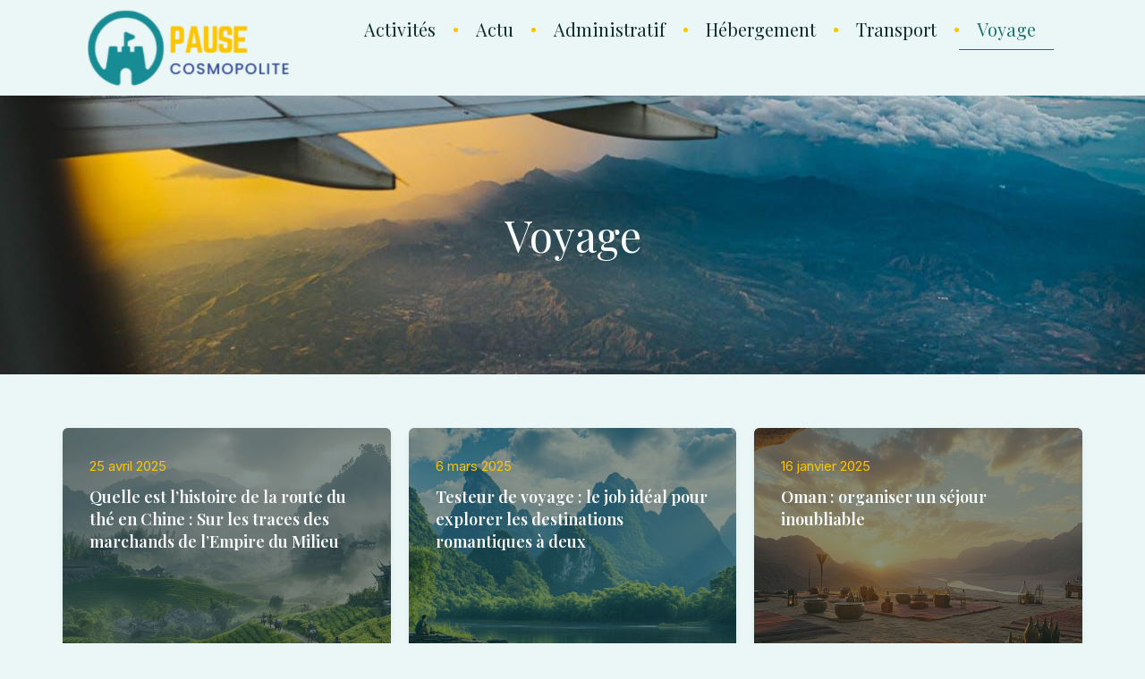

--- FILE ---
content_type: text/html; charset=UTF-8
request_url: https://www.pausecosmopolite.fr/voyage/
body_size: 14153
content:
<!doctype html>
<html lang="fr-FR">
<head>
	<meta charset="UTF-8">
	<meta name="viewport" content="width=device-width, initial-scale=1">
	<link rel="profile" href="https://gmpg.org/xfn/11">
	<meta name='robots' content='index, follow, max-image-preview:large, max-snippet:-1, max-video-preview:-1' />
	<style>img:is([sizes="auto" i], [sizes^="auto," i]) { contain-intrinsic-size: 3000px 1500px }</style>
	
	<!-- This site is optimized with the Yoast SEO plugin v26.3 - https://yoast.com/wordpress/plugins/seo/ -->
	<title>Archives des Voyage - Pausecosmopolite</title>
	<link rel="canonical" href="https://www.pausecosmopolite.fr/voyage/" />
	<link rel="next" href="https://www.pausecosmopolite.fr/voyage/page/2/" />
	<meta property="og:locale" content="fr_FR" />
	<meta property="og:type" content="article" />
	<meta property="og:title" content="Archives des Voyage - Pausecosmopolite" />
	<meta property="og:url" content="https://www.pausecosmopolite.fr/voyage/" />
	<meta property="og:site_name" content="Pausecosmopolite" />
	<meta name="twitter:card" content="summary_large_image" />
	<script type="application/ld+json" class="yoast-schema-graph">{"@context":"https://schema.org","@graph":[{"@type":"CollectionPage","@id":"https://www.pausecosmopolite.fr/voyage/","url":"https://www.pausecosmopolite.fr/voyage/","name":"Archives des Voyage - Pausecosmopolite","isPartOf":{"@id":"https://www.pausecosmopolite.fr/#website"},"primaryImageOfPage":{"@id":"https://www.pausecosmopolite.fr/voyage/#primaryimage"},"image":{"@id":"https://www.pausecosmopolite.fr/voyage/#primaryimage"},"thumbnailUrl":"https://www.pausecosmopolite.fr/wp-content/uploads/2025/05/252435-aa26d4df-3b4d-4a06-8c30-bc5073f4aab2_0.jpg","breadcrumb":{"@id":"https://www.pausecosmopolite.fr/voyage/#breadcrumb"},"inLanguage":"fr-FR"},{"@type":"ImageObject","inLanguage":"fr-FR","@id":"https://www.pausecosmopolite.fr/voyage/#primaryimage","url":"https://www.pausecosmopolite.fr/wp-content/uploads/2025/05/252435-aa26d4df-3b4d-4a06-8c30-bc5073f4aab2_0.jpg","contentUrl":"https://www.pausecosmopolite.fr/wp-content/uploads/2025/05/252435-aa26d4df-3b4d-4a06-8c30-bc5073f4aab2_0.jpg","width":1280,"height":717},{"@type":"BreadcrumbList","@id":"https://www.pausecosmopolite.fr/voyage/#breadcrumb","itemListElement":[{"@type":"ListItem","position":1,"name":"Accueil","item":"https://www.pausecosmopolite.fr/"},{"@type":"ListItem","position":2,"name":"Voyage"}]},{"@type":"WebSite","@id":"https://www.pausecosmopolite.fr/#website","url":"https://www.pausecosmopolite.fr/","name":"Pausecosmopolite","description":"","publisher":{"@id":"https://www.pausecosmopolite.fr/#organization"},"potentialAction":[{"@type":"SearchAction","target":{"@type":"EntryPoint","urlTemplate":"https://www.pausecosmopolite.fr/?s={search_term_string}"},"query-input":{"@type":"PropertyValueSpecification","valueRequired":true,"valueName":"search_term_string"}}],"inLanguage":"fr-FR"},{"@type":"Organization","@id":"https://www.pausecosmopolite.fr/#organization","name":"Pausecosmopolite","url":"https://www.pausecosmopolite.fr/","logo":{"@type":"ImageObject","inLanguage":"fr-FR","@id":"https://www.pausecosmopolite.fr/#/schema/logo/image/","url":"https://www.pausecosmopolite.fr/wp-content/uploads/2024/04/cropped-logo-pausecosmopolite.png","contentUrl":"https://www.pausecosmopolite.fr/wp-content/uploads/2024/04/cropped-logo-pausecosmopolite.png","width":229,"height":87,"caption":"Pausecosmopolite"},"image":{"@id":"https://www.pausecosmopolite.fr/#/schema/logo/image/"}}]}</script>
	<!-- / Yoast SEO plugin. -->


<link rel="alternate" type="application/rss+xml" title="Pausecosmopolite &raquo; Flux" href="https://www.pausecosmopolite.fr/feed/" />
<link rel="alternate" type="application/rss+xml" title="Pausecosmopolite &raquo; Flux des commentaires" href="https://www.pausecosmopolite.fr/comments/feed/" />
<link rel="alternate" type="application/rss+xml" title="Pausecosmopolite &raquo; Flux de la catégorie Voyage" href="https://www.pausecosmopolite.fr/voyage/feed/" />
<script>
window._wpemojiSettings = {"baseUrl":"https:\/\/s.w.org\/images\/core\/emoji\/16.0.1\/72x72\/","ext":".png","svgUrl":"https:\/\/s.w.org\/images\/core\/emoji\/16.0.1\/svg\/","svgExt":".svg","source":{"concatemoji":"https:\/\/www.pausecosmopolite.fr\/wp-includes\/js\/wp-emoji-release.min.js?ver=6.8.3"}};
/*! This file is auto-generated */
!function(s,n){var o,i,e;function c(e){try{var t={supportTests:e,timestamp:(new Date).valueOf()};sessionStorage.setItem(o,JSON.stringify(t))}catch(e){}}function p(e,t,n){e.clearRect(0,0,e.canvas.width,e.canvas.height),e.fillText(t,0,0);var t=new Uint32Array(e.getImageData(0,0,e.canvas.width,e.canvas.height).data),a=(e.clearRect(0,0,e.canvas.width,e.canvas.height),e.fillText(n,0,0),new Uint32Array(e.getImageData(0,0,e.canvas.width,e.canvas.height).data));return t.every(function(e,t){return e===a[t]})}function u(e,t){e.clearRect(0,0,e.canvas.width,e.canvas.height),e.fillText(t,0,0);for(var n=e.getImageData(16,16,1,1),a=0;a<n.data.length;a++)if(0!==n.data[a])return!1;return!0}function f(e,t,n,a){switch(t){case"flag":return n(e,"\ud83c\udff3\ufe0f\u200d\u26a7\ufe0f","\ud83c\udff3\ufe0f\u200b\u26a7\ufe0f")?!1:!n(e,"\ud83c\udde8\ud83c\uddf6","\ud83c\udde8\u200b\ud83c\uddf6")&&!n(e,"\ud83c\udff4\udb40\udc67\udb40\udc62\udb40\udc65\udb40\udc6e\udb40\udc67\udb40\udc7f","\ud83c\udff4\u200b\udb40\udc67\u200b\udb40\udc62\u200b\udb40\udc65\u200b\udb40\udc6e\u200b\udb40\udc67\u200b\udb40\udc7f");case"emoji":return!a(e,"\ud83e\udedf")}return!1}function g(e,t,n,a){var r="undefined"!=typeof WorkerGlobalScope&&self instanceof WorkerGlobalScope?new OffscreenCanvas(300,150):s.createElement("canvas"),o=r.getContext("2d",{willReadFrequently:!0}),i=(o.textBaseline="top",o.font="600 32px Arial",{});return e.forEach(function(e){i[e]=t(o,e,n,a)}),i}function t(e){var t=s.createElement("script");t.src=e,t.defer=!0,s.head.appendChild(t)}"undefined"!=typeof Promise&&(o="wpEmojiSettingsSupports",i=["flag","emoji"],n.supports={everything:!0,everythingExceptFlag:!0},e=new Promise(function(e){s.addEventListener("DOMContentLoaded",e,{once:!0})}),new Promise(function(t){var n=function(){try{var e=JSON.parse(sessionStorage.getItem(o));if("object"==typeof e&&"number"==typeof e.timestamp&&(new Date).valueOf()<e.timestamp+604800&&"object"==typeof e.supportTests)return e.supportTests}catch(e){}return null}();if(!n){if("undefined"!=typeof Worker&&"undefined"!=typeof OffscreenCanvas&&"undefined"!=typeof URL&&URL.createObjectURL&&"undefined"!=typeof Blob)try{var e="postMessage("+g.toString()+"("+[JSON.stringify(i),f.toString(),p.toString(),u.toString()].join(",")+"));",a=new Blob([e],{type:"text/javascript"}),r=new Worker(URL.createObjectURL(a),{name:"wpTestEmojiSupports"});return void(r.onmessage=function(e){c(n=e.data),r.terminate(),t(n)})}catch(e){}c(n=g(i,f,p,u))}t(n)}).then(function(e){for(var t in e)n.supports[t]=e[t],n.supports.everything=n.supports.everything&&n.supports[t],"flag"!==t&&(n.supports.everythingExceptFlag=n.supports.everythingExceptFlag&&n.supports[t]);n.supports.everythingExceptFlag=n.supports.everythingExceptFlag&&!n.supports.flag,n.DOMReady=!1,n.readyCallback=function(){n.DOMReady=!0}}).then(function(){return e}).then(function(){var e;n.supports.everything||(n.readyCallback(),(e=n.source||{}).concatemoji?t(e.concatemoji):e.wpemoji&&e.twemoji&&(t(e.twemoji),t(e.wpemoji)))}))}((window,document),window._wpemojiSettings);
</script>
<style id='wp-emoji-styles-inline-css'>

	img.wp-smiley, img.emoji {
		display: inline !important;
		border: none !important;
		box-shadow: none !important;
		height: 1em !important;
		width: 1em !important;
		margin: 0 0.07em !important;
		vertical-align: -0.1em !important;
		background: none !important;
		padding: 0 !important;
	}
</style>
<link rel='stylesheet' id='wp-block-library-css' href='https://www.pausecosmopolite.fr/wp-includes/css/dist/block-library/style.min.css?ver=6.8.3' media='all' />
<style id='classic-theme-styles-inline-css'>
/*! This file is auto-generated */
.wp-block-button__link{color:#fff;background-color:#32373c;border-radius:9999px;box-shadow:none;text-decoration:none;padding:calc(.667em + 2px) calc(1.333em + 2px);font-size:1.125em}.wp-block-file__button{background:#32373c;color:#fff;text-decoration:none}
</style>
<style id='global-styles-inline-css'>
:root{--wp--preset--aspect-ratio--square: 1;--wp--preset--aspect-ratio--4-3: 4/3;--wp--preset--aspect-ratio--3-4: 3/4;--wp--preset--aspect-ratio--3-2: 3/2;--wp--preset--aspect-ratio--2-3: 2/3;--wp--preset--aspect-ratio--16-9: 16/9;--wp--preset--aspect-ratio--9-16: 9/16;--wp--preset--color--black: #000000;--wp--preset--color--cyan-bluish-gray: #abb8c3;--wp--preset--color--white: #ffffff;--wp--preset--color--pale-pink: #f78da7;--wp--preset--color--vivid-red: #cf2e2e;--wp--preset--color--luminous-vivid-orange: #ff6900;--wp--preset--color--luminous-vivid-amber: #fcb900;--wp--preset--color--light-green-cyan: #7bdcb5;--wp--preset--color--vivid-green-cyan: #00d084;--wp--preset--color--pale-cyan-blue: #8ed1fc;--wp--preset--color--vivid-cyan-blue: #0693e3;--wp--preset--color--vivid-purple: #9b51e0;--wp--preset--gradient--vivid-cyan-blue-to-vivid-purple: linear-gradient(135deg,rgba(6,147,227,1) 0%,rgb(155,81,224) 100%);--wp--preset--gradient--light-green-cyan-to-vivid-green-cyan: linear-gradient(135deg,rgb(122,220,180) 0%,rgb(0,208,130) 100%);--wp--preset--gradient--luminous-vivid-amber-to-luminous-vivid-orange: linear-gradient(135deg,rgba(252,185,0,1) 0%,rgba(255,105,0,1) 100%);--wp--preset--gradient--luminous-vivid-orange-to-vivid-red: linear-gradient(135deg,rgba(255,105,0,1) 0%,rgb(207,46,46) 100%);--wp--preset--gradient--very-light-gray-to-cyan-bluish-gray: linear-gradient(135deg,rgb(238,238,238) 0%,rgb(169,184,195) 100%);--wp--preset--gradient--cool-to-warm-spectrum: linear-gradient(135deg,rgb(74,234,220) 0%,rgb(151,120,209) 20%,rgb(207,42,186) 40%,rgb(238,44,130) 60%,rgb(251,105,98) 80%,rgb(254,248,76) 100%);--wp--preset--gradient--blush-light-purple: linear-gradient(135deg,rgb(255,206,236) 0%,rgb(152,150,240) 100%);--wp--preset--gradient--blush-bordeaux: linear-gradient(135deg,rgb(254,205,165) 0%,rgb(254,45,45) 50%,rgb(107,0,62) 100%);--wp--preset--gradient--luminous-dusk: linear-gradient(135deg,rgb(255,203,112) 0%,rgb(199,81,192) 50%,rgb(65,88,208) 100%);--wp--preset--gradient--pale-ocean: linear-gradient(135deg,rgb(255,245,203) 0%,rgb(182,227,212) 50%,rgb(51,167,181) 100%);--wp--preset--gradient--electric-grass: linear-gradient(135deg,rgb(202,248,128) 0%,rgb(113,206,126) 100%);--wp--preset--gradient--midnight: linear-gradient(135deg,rgb(2,3,129) 0%,rgb(40,116,252) 100%);--wp--preset--font-size--small: 13px;--wp--preset--font-size--medium: 20px;--wp--preset--font-size--large: 36px;--wp--preset--font-size--x-large: 42px;--wp--preset--spacing--20: 0.44rem;--wp--preset--spacing--30: 0.67rem;--wp--preset--spacing--40: 1rem;--wp--preset--spacing--50: 1.5rem;--wp--preset--spacing--60: 2.25rem;--wp--preset--spacing--70: 3.38rem;--wp--preset--spacing--80: 5.06rem;--wp--preset--shadow--natural: 6px 6px 9px rgba(0, 0, 0, 0.2);--wp--preset--shadow--deep: 12px 12px 50px rgba(0, 0, 0, 0.4);--wp--preset--shadow--sharp: 6px 6px 0px rgba(0, 0, 0, 0.2);--wp--preset--shadow--outlined: 6px 6px 0px -3px rgba(255, 255, 255, 1), 6px 6px rgba(0, 0, 0, 1);--wp--preset--shadow--crisp: 6px 6px 0px rgba(0, 0, 0, 1);}:where(.is-layout-flex){gap: 0.5em;}:where(.is-layout-grid){gap: 0.5em;}body .is-layout-flex{display: flex;}.is-layout-flex{flex-wrap: wrap;align-items: center;}.is-layout-flex > :is(*, div){margin: 0;}body .is-layout-grid{display: grid;}.is-layout-grid > :is(*, div){margin: 0;}:where(.wp-block-columns.is-layout-flex){gap: 2em;}:where(.wp-block-columns.is-layout-grid){gap: 2em;}:where(.wp-block-post-template.is-layout-flex){gap: 1.25em;}:where(.wp-block-post-template.is-layout-grid){gap: 1.25em;}.has-black-color{color: var(--wp--preset--color--black) !important;}.has-cyan-bluish-gray-color{color: var(--wp--preset--color--cyan-bluish-gray) !important;}.has-white-color{color: var(--wp--preset--color--white) !important;}.has-pale-pink-color{color: var(--wp--preset--color--pale-pink) !important;}.has-vivid-red-color{color: var(--wp--preset--color--vivid-red) !important;}.has-luminous-vivid-orange-color{color: var(--wp--preset--color--luminous-vivid-orange) !important;}.has-luminous-vivid-amber-color{color: var(--wp--preset--color--luminous-vivid-amber) !important;}.has-light-green-cyan-color{color: var(--wp--preset--color--light-green-cyan) !important;}.has-vivid-green-cyan-color{color: var(--wp--preset--color--vivid-green-cyan) !important;}.has-pale-cyan-blue-color{color: var(--wp--preset--color--pale-cyan-blue) !important;}.has-vivid-cyan-blue-color{color: var(--wp--preset--color--vivid-cyan-blue) !important;}.has-vivid-purple-color{color: var(--wp--preset--color--vivid-purple) !important;}.has-black-background-color{background-color: var(--wp--preset--color--black) !important;}.has-cyan-bluish-gray-background-color{background-color: var(--wp--preset--color--cyan-bluish-gray) !important;}.has-white-background-color{background-color: var(--wp--preset--color--white) !important;}.has-pale-pink-background-color{background-color: var(--wp--preset--color--pale-pink) !important;}.has-vivid-red-background-color{background-color: var(--wp--preset--color--vivid-red) !important;}.has-luminous-vivid-orange-background-color{background-color: var(--wp--preset--color--luminous-vivid-orange) !important;}.has-luminous-vivid-amber-background-color{background-color: var(--wp--preset--color--luminous-vivid-amber) !important;}.has-light-green-cyan-background-color{background-color: var(--wp--preset--color--light-green-cyan) !important;}.has-vivid-green-cyan-background-color{background-color: var(--wp--preset--color--vivid-green-cyan) !important;}.has-pale-cyan-blue-background-color{background-color: var(--wp--preset--color--pale-cyan-blue) !important;}.has-vivid-cyan-blue-background-color{background-color: var(--wp--preset--color--vivid-cyan-blue) !important;}.has-vivid-purple-background-color{background-color: var(--wp--preset--color--vivid-purple) !important;}.has-black-border-color{border-color: var(--wp--preset--color--black) !important;}.has-cyan-bluish-gray-border-color{border-color: var(--wp--preset--color--cyan-bluish-gray) !important;}.has-white-border-color{border-color: var(--wp--preset--color--white) !important;}.has-pale-pink-border-color{border-color: var(--wp--preset--color--pale-pink) !important;}.has-vivid-red-border-color{border-color: var(--wp--preset--color--vivid-red) !important;}.has-luminous-vivid-orange-border-color{border-color: var(--wp--preset--color--luminous-vivid-orange) !important;}.has-luminous-vivid-amber-border-color{border-color: var(--wp--preset--color--luminous-vivid-amber) !important;}.has-light-green-cyan-border-color{border-color: var(--wp--preset--color--light-green-cyan) !important;}.has-vivid-green-cyan-border-color{border-color: var(--wp--preset--color--vivid-green-cyan) !important;}.has-pale-cyan-blue-border-color{border-color: var(--wp--preset--color--pale-cyan-blue) !important;}.has-vivid-cyan-blue-border-color{border-color: var(--wp--preset--color--vivid-cyan-blue) !important;}.has-vivid-purple-border-color{border-color: var(--wp--preset--color--vivid-purple) !important;}.has-vivid-cyan-blue-to-vivid-purple-gradient-background{background: var(--wp--preset--gradient--vivid-cyan-blue-to-vivid-purple) !important;}.has-light-green-cyan-to-vivid-green-cyan-gradient-background{background: var(--wp--preset--gradient--light-green-cyan-to-vivid-green-cyan) !important;}.has-luminous-vivid-amber-to-luminous-vivid-orange-gradient-background{background: var(--wp--preset--gradient--luminous-vivid-amber-to-luminous-vivid-orange) !important;}.has-luminous-vivid-orange-to-vivid-red-gradient-background{background: var(--wp--preset--gradient--luminous-vivid-orange-to-vivid-red) !important;}.has-very-light-gray-to-cyan-bluish-gray-gradient-background{background: var(--wp--preset--gradient--very-light-gray-to-cyan-bluish-gray) !important;}.has-cool-to-warm-spectrum-gradient-background{background: var(--wp--preset--gradient--cool-to-warm-spectrum) !important;}.has-blush-light-purple-gradient-background{background: var(--wp--preset--gradient--blush-light-purple) !important;}.has-blush-bordeaux-gradient-background{background: var(--wp--preset--gradient--blush-bordeaux) !important;}.has-luminous-dusk-gradient-background{background: var(--wp--preset--gradient--luminous-dusk) !important;}.has-pale-ocean-gradient-background{background: var(--wp--preset--gradient--pale-ocean) !important;}.has-electric-grass-gradient-background{background: var(--wp--preset--gradient--electric-grass) !important;}.has-midnight-gradient-background{background: var(--wp--preset--gradient--midnight) !important;}.has-small-font-size{font-size: var(--wp--preset--font-size--small) !important;}.has-medium-font-size{font-size: var(--wp--preset--font-size--medium) !important;}.has-large-font-size{font-size: var(--wp--preset--font-size--large) !important;}.has-x-large-font-size{font-size: var(--wp--preset--font-size--x-large) !important;}
:where(.wp-block-post-template.is-layout-flex){gap: 1.25em;}:where(.wp-block-post-template.is-layout-grid){gap: 1.25em;}
:where(.wp-block-columns.is-layout-flex){gap: 2em;}:where(.wp-block-columns.is-layout-grid){gap: 2em;}
:root :where(.wp-block-pullquote){font-size: 1.5em;line-height: 1.6;}
</style>
<link rel='stylesheet' id='contact-form-7-css' href='https://www.pausecosmopolite.fr/wp-content/plugins/contact-form-7/includes/css/styles.css?ver=6.1.3' media='all' />
<link rel='stylesheet' id='hello-elementor-css' href='https://www.pausecosmopolite.fr/wp-content/themes/hello-elementor/style.min.css?ver=3.0.1' media='all' />
<link rel='stylesheet' id='hello-elementor-theme-style-css' href='https://www.pausecosmopolite.fr/wp-content/themes/hello-elementor/theme.min.css?ver=3.0.1' media='all' />
<link rel='stylesheet' id='hello-elementor-header-footer-css' href='https://www.pausecosmopolite.fr/wp-content/themes/hello-elementor/header-footer.min.css?ver=3.0.1' media='all' />
<link rel='stylesheet' id='elementor-frontend-css' href='https://www.pausecosmopolite.fr/wp-content/plugins/elementor/assets/css/frontend.min.css?ver=3.32.5' media='all' />
<link rel='stylesheet' id='elementor-post-59-css' href='https://www.pausecosmopolite.fr/wp-content/uploads/elementor/css/post-59.css?ver=1766115535' media='all' />
<link rel='stylesheet' id='widget-image-css' href='https://www.pausecosmopolite.fr/wp-content/plugins/elementor/assets/css/widget-image.min.css?ver=3.32.5' media='all' />
<link rel='stylesheet' id='widget-nav-menu-css' href='https://www.pausecosmopolite.fr/wp-content/plugins/elementor-pro/assets/css/widget-nav-menu.min.css?ver=3.32.3' media='all' />
<link rel='stylesheet' id='widget-heading-css' href='https://www.pausecosmopolite.fr/wp-content/plugins/elementor/assets/css/widget-heading.min.css?ver=3.32.5' media='all' />
<link rel='stylesheet' id='widget-posts-css' href='https://www.pausecosmopolite.fr/wp-content/plugins/elementor-pro/assets/css/widget-posts.min.css?ver=3.32.3' media='all' />
<link rel='stylesheet' id='upk-ramble-grid-css' href='https://www.pausecosmopolite.fr/wp-content/plugins/ultimate-post-kit/assets/css/upk-ramble-grid.css?ver=4.0.5' media='all' />
<link rel='stylesheet' id='elementor-post-288-css' href='https://www.pausecosmopolite.fr/wp-content/uploads/elementor/css/post-288.css?ver=1766115535' media='all' />
<link rel='stylesheet' id='elementor-post-312-css' href='https://www.pausecosmopolite.fr/wp-content/uploads/elementor/css/post-312.css?ver=1766115535' media='all' />
<link rel='stylesheet' id='elementor-post-342-css' href='https://www.pausecosmopolite.fr/wp-content/uploads/elementor/css/post-342.css?ver=1766163124' media='all' />
<link rel='stylesheet' id='upk-font-css' href='https://www.pausecosmopolite.fr/wp-content/plugins/ultimate-post-kit/assets/css/upk-font.css?ver=4.0.5' media='all' />
<link rel='stylesheet' id='upk-site-css' href='https://www.pausecosmopolite.fr/wp-content/plugins/ultimate-post-kit/assets/css/upk-site.css?ver=4.0.5' media='all' />
<link rel='stylesheet' id='elementor-gf-playfairdisplay-css' href='https://fonts.googleapis.com/css?family=Playfair+Display:100,100italic,200,200italic,300,300italic,400,400italic,500,500italic,600,600italic,700,700italic,800,800italic,900,900italic&#038;display=swap' media='all' />
<link rel='stylesheet' id='elementor-gf-inter-css' href='https://fonts.googleapis.com/css?family=Inter:100,100italic,200,200italic,300,300italic,400,400italic,500,500italic,600,600italic,700,700italic,800,800italic,900,900italic&#038;display=swap' media='all' />
<link rel='stylesheet' id='elementor-gf-plusjakartasans-css' href='https://fonts.googleapis.com/css?family=Plus+Jakarta+Sans:100,100italic,200,200italic,300,300italic,400,400italic,500,500italic,600,600italic,700,700italic,800,800italic,900,900italic&#038;display=swap' media='all' />
<script src="https://www.pausecosmopolite.fr/wp-includes/js/jquery/jquery.min.js?ver=3.7.1" id="jquery-core-js"></script>
<script src="https://www.pausecosmopolite.fr/wp-includes/js/jquery/jquery-migrate.min.js?ver=3.4.1" id="jquery-migrate-js"></script>
<link rel="https://api.w.org/" href="https://www.pausecosmopolite.fr/wp-json/" /><link rel="alternate" title="JSON" type="application/json" href="https://www.pausecosmopolite.fr/wp-json/wp/v2/categories/9" /><link rel="EditURI" type="application/rsd+xml" title="RSD" href="https://www.pausecosmopolite.fr/xmlrpc.php?rsd" />
<meta name="generator" content="WordPress 6.8.3" />
<meta name="generator" content="Elementor 3.32.5; features: e_font_icon_svg, additional_custom_breakpoints; settings: css_print_method-external, google_font-enabled, font_display-swap">
			<style>
				.e-con.e-parent:nth-of-type(n+4):not(.e-lazyloaded):not(.e-no-lazyload),
				.e-con.e-parent:nth-of-type(n+4):not(.e-lazyloaded):not(.e-no-lazyload) * {
					background-image: none !important;
				}
				@media screen and (max-height: 1024px) {
					.e-con.e-parent:nth-of-type(n+3):not(.e-lazyloaded):not(.e-no-lazyload),
					.e-con.e-parent:nth-of-type(n+3):not(.e-lazyloaded):not(.e-no-lazyload) * {
						background-image: none !important;
					}
				}
				@media screen and (max-height: 640px) {
					.e-con.e-parent:nth-of-type(n+2):not(.e-lazyloaded):not(.e-no-lazyload),
					.e-con.e-parent:nth-of-type(n+2):not(.e-lazyloaded):not(.e-no-lazyload) * {
						background-image: none !important;
					}
				}
			</style>
			<link rel="icon" href="https://www.pausecosmopolite.fr/wp-content/uploads/2024/04/cropped-castle_logo-32x32.png" sizes="32x32" />
<link rel="icon" href="https://www.pausecosmopolite.fr/wp-content/uploads/2024/04/cropped-castle_logo-192x192.png" sizes="192x192" />
<link rel="apple-touch-icon" href="https://www.pausecosmopolite.fr/wp-content/uploads/2024/04/cropped-castle_logo-180x180.png" />
<meta name="msapplication-TileImage" content="https://www.pausecosmopolite.fr/wp-content/uploads/2024/04/cropped-castle_logo-270x270.png" />
		<style id="wp-custom-css">
			form.wpcf7-form.init input{
    margin-top: 10px;
    display: block;
    width: 100%;
}
form.wpcf7-form.init label{
    margin-top: 10px;
    display: block;
    width: 100%;
}

form.wpcf7-form.init textarea{
    margin-top: 10px;
    display: block;
    width: 100%;
}
form.wpcf7-form.init {

    color: #000;
	width:100% !important;
}

input.wpcf7-form-control.wpcf7-submit.has-spinner {
    justify-content: center !important;
    border-color:#ba823c;
    border-radius: 20px;
    color: #fff;
    background-color:#000;
}

h1,h2,h3 {
	text-transform:none!important;
}
		</style>
		</head>
<body class="archive category category-voyage category-9 wp-custom-logo wp-theme-hello-elementor elementor-page-342 elementor-default elementor-template-full-width elementor-kit-59">


<a class="skip-link screen-reader-text" href="#content">Aller au contenu</a>

		<header data-elementor-type="header" data-elementor-id="288" class="elementor elementor-288 elementor-location-header" data-elementor-post-type="elementor_library">
			<div class="elementor-element elementor-element-b830391 e-flex e-con-boxed e-con e-parent" data-id="b830391" data-element_type="container">
					<div class="e-con-inner">
		<div class="elementor-element elementor-element-ae9bba4 e-con-full e-flex e-con e-child" data-id="ae9bba4" data-element_type="container">
				<div class="elementor-element elementor-element-0535eac elementor-widget elementor-widget-theme-site-logo elementor-widget-image" data-id="0535eac" data-element_type="widget" data-widget_type="theme-site-logo.default">
				<div class="elementor-widget-container">
											<a href="https://www.pausecosmopolite.fr">
			<img width="229" height="87" src="https://www.pausecosmopolite.fr/wp-content/uploads/2024/04/cropped-logo-pausecosmopolite.png" class="attachment-full size-full wp-image-299" alt="logo-pausecosmopolite" />				</a>
											</div>
				</div>
				</div>
		<div class="elementor-element elementor-element-a225596 e-con-full e-flex e-con e-child" data-id="a225596" data-element_type="container">
				<div class="elementor-element elementor-element-bb818be elementor-nav-menu__align-center elementor-nav-menu--stretch elementor-nav-menu__text-align-center elementor-nav-menu--dropdown-tablet elementor-nav-menu--toggle elementor-nav-menu--burger elementor-widget elementor-widget-nav-menu" data-id="bb818be" data-element_type="widget" data-settings="{&quot;full_width&quot;:&quot;stretch&quot;,&quot;layout&quot;:&quot;horizontal&quot;,&quot;submenu_icon&quot;:{&quot;value&quot;:&quot;&lt;svg aria-hidden=\&quot;true\&quot; class=\&quot;e-font-icon-svg e-fas-caret-down\&quot; viewBox=\&quot;0 0 320 512\&quot; xmlns=\&quot;http:\/\/www.w3.org\/2000\/svg\&quot;&gt;&lt;path d=\&quot;M31.3 192h257.3c17.8 0 26.7 21.5 14.1 34.1L174.1 354.8c-7.8 7.8-20.5 7.8-28.3 0L17.2 226.1C4.6 213.5 13.5 192 31.3 192z\&quot;&gt;&lt;\/path&gt;&lt;\/svg&gt;&quot;,&quot;library&quot;:&quot;fa-solid&quot;},&quot;toggle&quot;:&quot;burger&quot;}" data-widget_type="nav-menu.default">
				<div class="elementor-widget-container">
								<nav aria-label="Menu" class="elementor-nav-menu--main elementor-nav-menu__container elementor-nav-menu--layout-horizontal e--pointer-underline e--animation-fade">
				<ul id="menu-1-bb818be" class="elementor-nav-menu"><li class="menu-item menu-item-type-taxonomy menu-item-object-category menu-item-49"><a href="https://www.pausecosmopolite.fr/activites/" class="elementor-item">Activités</a></li>
<li class="menu-item menu-item-type-taxonomy menu-item-object-category menu-item-50"><a href="https://www.pausecosmopolite.fr/actu/" class="elementor-item">Actu</a></li>
<li class="menu-item menu-item-type-taxonomy menu-item-object-category menu-item-51"><a href="https://www.pausecosmopolite.fr/administratif/" class="elementor-item">Administratif</a></li>
<li class="menu-item menu-item-type-taxonomy menu-item-object-category menu-item-52"><a href="https://www.pausecosmopolite.fr/hebergement/" class="elementor-item">Hébergement</a></li>
<li class="menu-item menu-item-type-taxonomy menu-item-object-category menu-item-53"><a href="https://www.pausecosmopolite.fr/transport/" class="elementor-item">Transport</a></li>
<li class="menu-item menu-item-type-taxonomy menu-item-object-category current-menu-item menu-item-54"><a href="https://www.pausecosmopolite.fr/voyage/" aria-current="page" class="elementor-item elementor-item-active">Voyage</a></li>
</ul>			</nav>
					<div class="elementor-menu-toggle" role="button" tabindex="0" aria-label="Permuter le menu" aria-expanded="false">
			<svg aria-hidden="true" role="presentation" class="elementor-menu-toggle__icon--open e-font-icon-svg e-eicon-menu-bar" viewBox="0 0 1000 1000" xmlns="http://www.w3.org/2000/svg"><path d="M104 333H896C929 333 958 304 958 271S929 208 896 208H104C71 208 42 237 42 271S71 333 104 333ZM104 583H896C929 583 958 554 958 521S929 458 896 458H104C71 458 42 487 42 521S71 583 104 583ZM104 833H896C929 833 958 804 958 771S929 708 896 708H104C71 708 42 737 42 771S71 833 104 833Z"></path></svg><svg aria-hidden="true" role="presentation" class="elementor-menu-toggle__icon--close e-font-icon-svg e-eicon-close" viewBox="0 0 1000 1000" xmlns="http://www.w3.org/2000/svg"><path d="M742 167L500 408 258 167C246 154 233 150 217 150 196 150 179 158 167 167 154 179 150 196 150 212 150 229 154 242 171 254L408 500 167 742C138 771 138 800 167 829 196 858 225 858 254 829L496 587 738 829C750 842 767 846 783 846 800 846 817 842 829 829 842 817 846 804 846 783 846 767 842 750 829 737L588 500 833 258C863 229 863 200 833 171 804 137 775 137 742 167Z"></path></svg>		</div>
					<nav class="elementor-nav-menu--dropdown elementor-nav-menu__container" aria-hidden="true">
				<ul id="menu-2-bb818be" class="elementor-nav-menu"><li class="menu-item menu-item-type-taxonomy menu-item-object-category menu-item-49"><a href="https://www.pausecosmopolite.fr/activites/" class="elementor-item" tabindex="-1">Activités</a></li>
<li class="menu-item menu-item-type-taxonomy menu-item-object-category menu-item-50"><a href="https://www.pausecosmopolite.fr/actu/" class="elementor-item" tabindex="-1">Actu</a></li>
<li class="menu-item menu-item-type-taxonomy menu-item-object-category menu-item-51"><a href="https://www.pausecosmopolite.fr/administratif/" class="elementor-item" tabindex="-1">Administratif</a></li>
<li class="menu-item menu-item-type-taxonomy menu-item-object-category menu-item-52"><a href="https://www.pausecosmopolite.fr/hebergement/" class="elementor-item" tabindex="-1">Hébergement</a></li>
<li class="menu-item menu-item-type-taxonomy menu-item-object-category menu-item-53"><a href="https://www.pausecosmopolite.fr/transport/" class="elementor-item" tabindex="-1">Transport</a></li>
<li class="menu-item menu-item-type-taxonomy menu-item-object-category current-menu-item menu-item-54"><a href="https://www.pausecosmopolite.fr/voyage/" aria-current="page" class="elementor-item elementor-item-active" tabindex="-1">Voyage</a></li>
</ul>			</nav>
						</div>
				</div>
				</div>
					</div>
				</div>
				</header>
				<div data-elementor-type="archive" data-elementor-id="342" class="elementor elementor-342 elementor-location-archive" data-elementor-post-type="elementor_library">
			<div class="elementor-element elementor-element-195aac1 e-flex e-con-boxed e-con e-parent" data-id="195aac1" data-element_type="container" data-settings="{&quot;background_background&quot;:&quot;classic&quot;}">
					<div class="e-con-inner">
				<div class="elementor-element elementor-element-d14c96e elementor-widget elementor-widget-theme-archive-title elementor-page-title elementor-widget-heading" data-id="d14c96e" data-element_type="widget" data-widget_type="theme-archive-title.default">
				<div class="elementor-widget-container">
					<h1 class="elementor-heading-title elementor-size-default">Voyage</h1>				</div>
				</div>
					</div>
				</div>
		<div class="elementor-element elementor-element-9921776 e-flex e-con-boxed e-con e-parent" data-id="9921776" data-element_type="container">
					<div class="e-con-inner">
				<div class="elementor-element elementor-element-6b30a12 elementor-widget elementor-widget-upk-ramble-grid" data-id="6b30a12" data-element_type="widget" data-widget_type="upk-ramble-grid.default">
				<div class="elementor-widget-container">
							<div class="upk-ramble-grid upk-ajax-grid" data-loadmore="[]">
			<div class="upk-post-wrap upk-ajax-grid-wrap">

				
							<div class="upk-item">
			<div class="upk-image-wrap">
				<img fetchpriority="high" width="1280" height="717" src="https://www.pausecosmopolite.fr/wp-content/uploads/2025/05/252435-aa26d4df-3b4d-4a06-8c30-bc5073f4aab2_0.jpg" class="upk-img" alt="Quelle est l&rsquo;histoire de la route du thé en Chine : Sur les traces des marchands de l&rsquo;Empire du Milieu" decoding="async" srcset="https://www.pausecosmopolite.fr/wp-content/uploads/2025/05/252435-aa26d4df-3b4d-4a06-8c30-bc5073f4aab2_0.jpg 1280w, https://www.pausecosmopolite.fr/wp-content/uploads/2025/05/252435-aa26d4df-3b4d-4a06-8c30-bc5073f4aab2_0-300x168.jpg 300w, https://www.pausecosmopolite.fr/wp-content/uploads/2025/05/252435-aa26d4df-3b4d-4a06-8c30-bc5073f4aab2_0-1024x574.jpg 1024w, https://www.pausecosmopolite.fr/wp-content/uploads/2025/05/252435-aa26d4df-3b4d-4a06-8c30-bc5073f4aab2_0-768x430.jpg 768w" sizes="(max-width: 1280px) 100vw, 1280px" />
				<div class="upk-content">

					<div class="upk-default-show">
						<div class="upk-date-cetagory-wrap">
									<div class="upk-date">
			25 avril 2025		</div>

																</div>

						<h3 class="upk-title"><a href="https://www.pausecosmopolite.fr/quelle-est-lhistoire-de-la-route-du-the-en-chine-sur-les-traces-des-marchands-de-lempire-du-milieu/" title="Quelle est l&rsquo;histoire de la route du thé en Chine : Sur les traces des marchands de l&rsquo;Empire du Milieu" class="title-animation-underline" >Quelle est l&rsquo;histoire de la route du thé en Chine : Sur les traces des marchands de l&rsquo;Empire du Milieu</a></h3>					</div>

					<div class="upk-default-hide">
											<div class="upk-meta">

				
				<div class="upk-author-name-date-wrap">

					
											<div class="upk-date-reading-time upk-flex upk-flex-middle">
															<div data-separator="/">
										<div class="upk-date">
			25 avril 2025		</div>

											</div>
							
							
						</div>
					
				</div>

			</div>
		
									<div class="upk-text">
			<p>La route du th&eacute;, art&egrave;re mill&eacute;naire traversant l&#039;Empire du Milieu, repr&eacute;sente un chapitre fascinant de l&#039;histoire chinoise. Cette voie commerciale,</p>
		</div>
							</div>

				</div>
				<div class="upk-btn-comments-wrap">
					<div class="upk-btn-wrap upk-flex">
								<a href="https://www.pausecosmopolite.fr/quelle-est-lhistoire-de-la-route-du-the-en-chine-sur-les-traces-des-marchands-de-lempire-du-milieu/" class="upk-readmore ">
			<span class="upk-flex upk-flex-middle">
				Lire la suite
							</span>
		</a>
						</div>
									</div>
			</div>
		</div>
	
				
							<div class="upk-item">
			<div class="upk-image-wrap">
				<img width="1280" height="717" src="https://www.pausecosmopolite.fr/wp-content/uploads/2025/05/252436-218d3325-bb22-4d5e-a729-4757f5991827_0.jpg" class="upk-img" alt="Testeur de voyage : le job idéal pour explorer les destinations romantiques à deux" decoding="async" srcset="https://www.pausecosmopolite.fr/wp-content/uploads/2025/05/252436-218d3325-bb22-4d5e-a729-4757f5991827_0.jpg 1280w, https://www.pausecosmopolite.fr/wp-content/uploads/2025/05/252436-218d3325-bb22-4d5e-a729-4757f5991827_0-300x168.jpg 300w, https://www.pausecosmopolite.fr/wp-content/uploads/2025/05/252436-218d3325-bb22-4d5e-a729-4757f5991827_0-1024x574.jpg 1024w, https://www.pausecosmopolite.fr/wp-content/uploads/2025/05/252436-218d3325-bb22-4d5e-a729-4757f5991827_0-768x430.jpg 768w" sizes="(max-width: 1280px) 100vw, 1280px" />
				<div class="upk-content">

					<div class="upk-default-show">
						<div class="upk-date-cetagory-wrap">
									<div class="upk-date">
			6 mars 2025		</div>

																</div>

						<h3 class="upk-title"><a href="https://www.pausecosmopolite.fr/testeur-de-voyage-le-job-ideal-pour-explorer-les-destinations-romantiques-a-deux/" title="Testeur de voyage : le job idéal pour explorer les destinations romantiques à deux" class="title-animation-underline" >Testeur de voyage : le job idéal pour explorer les destinations romantiques à deux</a></h3>					</div>

					<div class="upk-default-hide">
											<div class="upk-meta">

				
				<div class="upk-author-name-date-wrap">

					
											<div class="upk-date-reading-time upk-flex upk-flex-middle">
															<div data-separator="/">
										<div class="upk-date">
			6 mars 2025		</div>

											</div>
							
							
						</div>
					
				</div>

			</div>
		
									<div class="upk-text">
			<p>R&ecirc;vez-vous de transformer votre passion pour les voyages en carri&egrave;re ? Le m&eacute;tier de testeur de voyage offre l&#039;opportunit&eacute; de</p>
		</div>
							</div>

				</div>
				<div class="upk-btn-comments-wrap">
					<div class="upk-btn-wrap upk-flex">
								<a href="https://www.pausecosmopolite.fr/testeur-de-voyage-le-job-ideal-pour-explorer-les-destinations-romantiques-a-deux/" class="upk-readmore ">
			<span class="upk-flex upk-flex-middle">
				Lire la suite
							</span>
		</a>
						</div>
									</div>
			</div>
		</div>
	
				
							<div class="upk-item">
			<div class="upk-image-wrap">
				<img loading="lazy" width="1280" height="717" src="https://www.pausecosmopolite.fr/wp-content/uploads/2025/01/195906-0de81860-9918-4fe2-bbc2-18ca90375ae6_0.jpg" class="upk-img" alt="Oman : organiser un séjour inoubliable" decoding="async" srcset="https://www.pausecosmopolite.fr/wp-content/uploads/2025/01/195906-0de81860-9918-4fe2-bbc2-18ca90375ae6_0.jpg 1280w, https://www.pausecosmopolite.fr/wp-content/uploads/2025/01/195906-0de81860-9918-4fe2-bbc2-18ca90375ae6_0-300x168.jpg 300w, https://www.pausecosmopolite.fr/wp-content/uploads/2025/01/195906-0de81860-9918-4fe2-bbc2-18ca90375ae6_0-1024x574.jpg 1024w, https://www.pausecosmopolite.fr/wp-content/uploads/2025/01/195906-0de81860-9918-4fe2-bbc2-18ca90375ae6_0-768x430.jpg 768w" sizes="(max-width: 1280px) 100vw, 1280px" />
				<div class="upk-content">

					<div class="upk-default-show">
						<div class="upk-date-cetagory-wrap">
									<div class="upk-date">
			16 janvier 2025		</div>

																</div>

						<h3 class="upk-title"><a href="https://www.pausecosmopolite.fr/oman-organiser-un-sejour-inoubliable/" title="Oman : organiser un séjour inoubliable" class="title-animation-underline" >Oman : organiser un séjour inoubliable</a></h3>					</div>

					<div class="upk-default-hide">
											<div class="upk-meta">

				
				<div class="upk-author-name-date-wrap">

					
											<div class="upk-date-reading-time upk-flex upk-flex-middle">
															<div data-separator="/">
										<div class="upk-date">
			16 janvier 2025		</div>

											</div>
							
							
						</div>
					
				</div>

			</div>
		
									<div class="upk-text">
			<p>Oman, joyau du Moyen-Orient, offre aux voyageurs un m&eacute;lange unique entre traditions ancestrales et paysages grandioses. Cette destination fascinante, avec</p>
		</div>
							</div>

				</div>
				<div class="upk-btn-comments-wrap">
					<div class="upk-btn-wrap upk-flex">
								<a href="https://www.pausecosmopolite.fr/oman-organiser-un-sejour-inoubliable/" class="upk-readmore ">
			<span class="upk-flex upk-flex-middle">
				Lire la suite
							</span>
		</a>
						</div>
									</div>
			</div>
		</div>
	
				
							<div class="upk-item">
			<div class="upk-image-wrap">
				<img loading="lazy" width="1280" height="717" src="https://www.pausecosmopolite.fr/wp-content/uploads/2024/09/163319-16d627af-7eaa-43b5-94b9-626c42df4580_0.jpg" class="upk-img" alt="Voyagez à nouveau : comment concevoir un album photo souvenir de voyage unique" decoding="async" srcset="https://www.pausecosmopolite.fr/wp-content/uploads/2024/09/163319-16d627af-7eaa-43b5-94b9-626c42df4580_0.jpg 1280w, https://www.pausecosmopolite.fr/wp-content/uploads/2024/09/163319-16d627af-7eaa-43b5-94b9-626c42df4580_0-300x168.jpg 300w, https://www.pausecosmopolite.fr/wp-content/uploads/2024/09/163319-16d627af-7eaa-43b5-94b9-626c42df4580_0-1024x574.jpg 1024w, https://www.pausecosmopolite.fr/wp-content/uploads/2024/09/163319-16d627af-7eaa-43b5-94b9-626c42df4580_0-768x430.jpg 768w" sizes="(max-width: 1280px) 100vw, 1280px" />
				<div class="upk-content">

					<div class="upk-default-show">
						<div class="upk-date-cetagory-wrap">
									<div class="upk-date">
			9 septembre 2024		</div>

																</div>

						<h3 class="upk-title"><a href="https://www.pausecosmopolite.fr/voyagez-a-nouveau-comment-concevoir-un-album-photo-souvenir-de-voyage-unique/" title="Voyagez à nouveau : comment concevoir un album photo souvenir de voyage unique" class="title-animation-underline" >Voyagez à nouveau : comment concevoir un album photo souvenir de voyage unique</a></h3>					</div>

					<div class="upk-default-hide">
											<div class="upk-meta">

				
				<div class="upk-author-name-date-wrap">

					
											<div class="upk-date-reading-time upk-flex upk-flex-middle">
															<div data-separator="/">
										<div class="upk-date">
			9 septembre 2024		</div>

											</div>
							
							
						</div>
					
				</div>

			</div>
		
									<div class="upk-text">
			<p>Revivez chaque instant magique de vos aventures en cr&eacute;ant un album photo souvenir qui capture l'essence de vos voyages. Un</p>
		</div>
							</div>

				</div>
				<div class="upk-btn-comments-wrap">
					<div class="upk-btn-wrap upk-flex">
								<a href="https://www.pausecosmopolite.fr/voyagez-a-nouveau-comment-concevoir-un-album-photo-souvenir-de-voyage-unique/" class="upk-readmore ">
			<span class="upk-flex upk-flex-middle">
				Lire la suite
							</span>
		</a>
						</div>
									</div>
			</div>
		</div>
	
				
							<div class="upk-item">
			<div class="upk-image-wrap">
				<img loading="lazy" width="1280" height="717" src="https://www.pausecosmopolite.fr/wp-content/uploads/2024/08/160027-161ada3d-aeed-4d2f-9b33-abca38e72f9d_0.jpg" class="upk-img" alt="Comment réserver tous les vols de Bordeaux vers la Guadeloupe facilement en ligne" decoding="async" srcset="https://www.pausecosmopolite.fr/wp-content/uploads/2024/08/160027-161ada3d-aeed-4d2f-9b33-abca38e72f9d_0.jpg 1280w, https://www.pausecosmopolite.fr/wp-content/uploads/2024/08/160027-161ada3d-aeed-4d2f-9b33-abca38e72f9d_0-300x168.jpg 300w, https://www.pausecosmopolite.fr/wp-content/uploads/2024/08/160027-161ada3d-aeed-4d2f-9b33-abca38e72f9d_0-1024x574.jpg 1024w, https://www.pausecosmopolite.fr/wp-content/uploads/2024/08/160027-161ada3d-aeed-4d2f-9b33-abca38e72f9d_0-768x430.jpg 768w" sizes="(max-width: 1280px) 100vw, 1280px" />
				<div class="upk-content">

					<div class="upk-default-show">
						<div class="upk-date-cetagory-wrap">
									<div class="upk-date">
			8 août 2024		</div>

																</div>

						<h3 class="upk-title"><a href="https://www.pausecosmopolite.fr/comment-reserver-tous-les-vols-de-bordeaux-vers-la-guadeloupe-facilement-en-ligne/" title="Comment réserver tous les vols de Bordeaux vers la Guadeloupe facilement en ligne" class="title-animation-underline" >Comment réserver tous les vols de Bordeaux vers la Guadeloupe facilement en ligne</a></h3>					</div>

					<div class="upk-default-hide">
											<div class="upk-meta">

				
				<div class="upk-author-name-date-wrap">

					
											<div class="upk-date-reading-time upk-flex upk-flex-middle">
															<div data-separator="/">
										<div class="upk-date">
			8 août 2024		</div>

											</div>
							
							
						</div>
					
				</div>

			</div>
		
									<div class="upk-text">
			<p>Organiser un voyage depuis Bordeaux vers la Guadeloupe peut sembler une t&acirc;che ardue. Avec une multitude d'options disponibles et des</p>
		</div>
							</div>

				</div>
				<div class="upk-btn-comments-wrap">
					<div class="upk-btn-wrap upk-flex">
								<a href="https://www.pausecosmopolite.fr/comment-reserver-tous-les-vols-de-bordeaux-vers-la-guadeloupe-facilement-en-ligne/" class="upk-readmore ">
			<span class="upk-flex upk-flex-middle">
				Lire la suite
							</span>
		</a>
						</div>
									</div>
			</div>
		</div>
	
				
							<div class="upk-item">
			<div class="upk-image-wrap">
				<img loading="lazy" width="1280" height="853" src="https://www.pausecosmopolite.fr/wp-content/uploads/2024/04/147024e578c4.png" class="upk-img" alt="Agent de voyages : un metier toujours reve ?" decoding="async" srcset="https://www.pausecosmopolite.fr/wp-content/uploads/2024/04/147024e578c4.png 1280w, https://www.pausecosmopolite.fr/wp-content/uploads/2024/04/147024e578c4-300x200.png 300w, https://www.pausecosmopolite.fr/wp-content/uploads/2024/04/147024e578c4-1024x682.png 1024w, https://www.pausecosmopolite.fr/wp-content/uploads/2024/04/147024e578c4-768x512.png 768w" sizes="(max-width: 1280px) 100vw, 1280px" />
				<div class="upk-content">

					<div class="upk-default-show">
						<div class="upk-date-cetagory-wrap">
									<div class="upk-date">
			9 février 2024		</div>

																</div>

						<h3 class="upk-title"><a href="https://www.pausecosmopolite.fr/agent-de-voyages-un-metier-toujours-reve/" title="Agent de voyages : un metier toujours reve ?" class="title-animation-underline" >Agent de voyages : un metier toujours reve ?</a></h3>					</div>

					<div class="upk-default-hide">
											<div class="upk-meta">

				
				<div class="upk-author-name-date-wrap">

					
											<div class="upk-date-reading-time upk-flex upk-flex-middle">
															<div data-separator="/">
										<div class="upk-date">
			9 février 2024		</div>

											</div>
							
							
						</div>
					
				</div>

			</div>
		
									<div class="upk-text">
			<p>Dans l'imaginaire collectif, le m&eacute;tier d'agent de voyages &eacute;voque souvent des clich&eacute;s comme parcourir les quatre coins du monde, d&eacute;couvrir</p>
		</div>
							</div>

				</div>
				<div class="upk-btn-comments-wrap">
					<div class="upk-btn-wrap upk-flex">
								<a href="https://www.pausecosmopolite.fr/agent-de-voyages-un-metier-toujours-reve/" class="upk-readmore ">
			<span class="upk-flex upk-flex-middle">
				Lire la suite
							</span>
		</a>
						</div>
									</div>
			</div>
		</div>
	
				
							<div class="upk-item">
			<div class="upk-image-wrap">
				<img loading="lazy" width="1280" height="960" src="https://www.pausecosmopolite.fr/wp-content/uploads/2024/04/147025e0ed46.png" class="upk-img" alt="La fascinante ile de Lombok en Indonesie" decoding="async" srcset="https://www.pausecosmopolite.fr/wp-content/uploads/2024/04/147025e0ed46.png 1280w, https://www.pausecosmopolite.fr/wp-content/uploads/2024/04/147025e0ed46-300x225.png 300w, https://www.pausecosmopolite.fr/wp-content/uploads/2024/04/147025e0ed46-1024x768.png 1024w, https://www.pausecosmopolite.fr/wp-content/uploads/2024/04/147025e0ed46-768x576.png 768w" sizes="(max-width: 1280px) 100vw, 1280px" />
				<div class="upk-content">

					<div class="upk-default-show">
						<div class="upk-date-cetagory-wrap">
									<div class="upk-date">
			10 janvier 2024		</div>

																</div>

						<h3 class="upk-title"><a href="https://www.pausecosmopolite.fr/la-fascinante-ile-de-lombok-en-indonesie/" title="La fascinante ile de Lombok en Indonesie" class="title-animation-underline" >La fascinante ile de Lombok en Indonesie</a></h3>					</div>

					<div class="upk-default-hide">
											<div class="upk-meta">

				
				<div class="upk-author-name-date-wrap">

					
											<div class="upk-date-reading-time upk-flex upk-flex-middle">
															<div data-separator="/">
										<div class="upk-date">
			10 janvier 2024		</div>

											</div>
							
							
						</div>
					
				</div>

			</div>
		
									<div class="upk-text">
			<p>Connue pour sa beaut&eacute; naturelle et ses plages idylliques, l'&icirc;le de Lombok est une destination pris&eacute;e des voyageurs &agrave; la</p>
		</div>
							</div>

				</div>
				<div class="upk-btn-comments-wrap">
					<div class="upk-btn-wrap upk-flex">
								<a href="https://www.pausecosmopolite.fr/la-fascinante-ile-de-lombok-en-indonesie/" class="upk-readmore ">
			<span class="upk-flex upk-flex-middle">
				Lire la suite
							</span>
		</a>
						</div>
									</div>
			</div>
		</div>
	
				
							<div class="upk-item">
			<div class="upk-image-wrap">
				<img loading="lazy" width="1280" height="853" src="https://www.pausecosmopolite.fr/wp-content/uploads/2024/04/1470302ffde4.png" class="upk-img" alt="Decouvrir les tresors de Milan en 3 jours" decoding="async" srcset="https://www.pausecosmopolite.fr/wp-content/uploads/2024/04/1470302ffde4.png 1280w, https://www.pausecosmopolite.fr/wp-content/uploads/2024/04/1470302ffde4-300x200.png 300w, https://www.pausecosmopolite.fr/wp-content/uploads/2024/04/1470302ffde4-1024x682.png 1024w, https://www.pausecosmopolite.fr/wp-content/uploads/2024/04/1470302ffde4-768x512.png 768w" sizes="(max-width: 1280px) 100vw, 1280px" />
				<div class="upk-content">

					<div class="upk-default-show">
						<div class="upk-date-cetagory-wrap">
									<div class="upk-date">
			20 décembre 2022		</div>

																</div>

						<h3 class="upk-title"><a href="https://www.pausecosmopolite.fr/decouvrir-les-tresors-de-milan-en-3-jours/" title="Decouvrir les tresors de Milan en 3 jours" class="title-animation-underline" >Decouvrir les tresors de Milan en 3 jours</a></h3>					</div>

					<div class="upk-default-hide">
											<div class="upk-meta">

				
				<div class="upk-author-name-date-wrap">

					
											<div class="upk-date-reading-time upk-flex upk-flex-middle">
															<div data-separator="/">
										<div class="upk-date">
			20 décembre 2022		</div>

											</div>
							
							
						</div>
					
				</div>

			</div>
		
									<div class="upk-text">
			<p>Capitale &eacute;conomique et mondaine de l'Italie, Milan est une ville dynamique qui a beaucoup &agrave; offrir&nbsp;: des monuments historiques, des</p>
		</div>
							</div>

				</div>
				<div class="upk-btn-comments-wrap">
					<div class="upk-btn-wrap upk-flex">
								<a href="https://www.pausecosmopolite.fr/decouvrir-les-tresors-de-milan-en-3-jours/" class="upk-readmore ">
			<span class="upk-flex upk-flex-middle">
				Lire la suite
							</span>
		</a>
						</div>
									</div>
			</div>
		</div>
	
				
							<div class="upk-item">
			<div class="upk-image-wrap">
				<img loading="lazy" width="1280" height="853" src="https://www.pausecosmopolite.fr/wp-content/uploads/2024/04/1470330364db.png" class="upk-img" alt="Ou profiter du soleil pour les vacances de Noel ?" decoding="async" srcset="https://www.pausecosmopolite.fr/wp-content/uploads/2024/04/1470330364db.png 1280w, https://www.pausecosmopolite.fr/wp-content/uploads/2024/04/1470330364db-300x200.png 300w, https://www.pausecosmopolite.fr/wp-content/uploads/2024/04/1470330364db-1024x682.png 1024w, https://www.pausecosmopolite.fr/wp-content/uploads/2024/04/1470330364db-768x512.png 768w" sizes="(max-width: 1280px) 100vw, 1280px" />
				<div class="upk-content">

					<div class="upk-default-show">
						<div class="upk-date-cetagory-wrap">
									<div class="upk-date">
			7 septembre 2022		</div>

																</div>

						<h3 class="upk-title"><a href="https://www.pausecosmopolite.fr/ou-profiter-du-soleil-pour-les-vacances-de-noel/" title="Ou profiter du soleil pour les vacances de Noel ?" class="title-animation-underline" >Ou profiter du soleil pour les vacances de Noel ?</a></h3>					</div>

					<div class="upk-default-hide">
											<div class="upk-meta">

				
				<div class="upk-author-name-date-wrap">

					
											<div class="upk-date-reading-time upk-flex upk-flex-middle">
															<div data-separator="/">
										<div class="upk-date">
			7 septembre 2022		</div>

											</div>
							
							
						</div>
					
				</div>

			</div>
		
									<div class="upk-text">
			<p>Passer ses vacances de No&euml;l au soleil est une exp&eacute;rience rafra&icirc;chissante, loin des temp&eacute;ratures froides et du paysage hivernal. D&eacute;couvrez</p>
		</div>
							</div>

				</div>
				<div class="upk-btn-comments-wrap">
					<div class="upk-btn-wrap upk-flex">
								<a href="https://www.pausecosmopolite.fr/ou-profiter-du-soleil-pour-les-vacances-de-noel/" class="upk-readmore ">
			<span class="upk-flex upk-flex-middle">
				Lire la suite
							</span>
		</a>
						</div>
									</div>
			</div>
		</div>
	
				
							<div class="upk-item">
			<div class="upk-image-wrap">
				<img loading="lazy" width="1280" height="853" src="https://www.pausecosmopolite.fr/wp-content/uploads/2024/04/14703473f365.png" class="upk-img" alt="Creez le parcours ideal : comment planifier un itineraire avec plusieurs adresses ?" decoding="async" srcset="https://www.pausecosmopolite.fr/wp-content/uploads/2024/04/14703473f365.png 1280w, https://www.pausecosmopolite.fr/wp-content/uploads/2024/04/14703473f365-300x200.png 300w, https://www.pausecosmopolite.fr/wp-content/uploads/2024/04/14703473f365-1024x682.png 1024w, https://www.pausecosmopolite.fr/wp-content/uploads/2024/04/14703473f365-768x512.png 768w" sizes="(max-width: 1280px) 100vw, 1280px" />
				<div class="upk-content">

					<div class="upk-default-show">
						<div class="upk-date-cetagory-wrap">
									<div class="upk-date">
			20 août 2022		</div>

																</div>

						<h3 class="upk-title"><a href="https://www.pausecosmopolite.fr/creez-le-parcours-ideal-comment-planifier-un-itineraire-avec-plusieurs-adresses/" title="Creez le parcours ideal : comment planifier un itineraire avec plusieurs adresses ?" class="title-animation-underline" >Creez le parcours ideal : comment planifier un itineraire avec plusieurs adresses ?</a></h3>					</div>

					<div class="upk-default-hide">
											<div class="upk-meta">

				
				<div class="upk-author-name-date-wrap">

					
											<div class="upk-date-reading-time upk-flex upk-flex-middle">
															<div data-separator="/">
										<div class="upk-date">
			20 août 2022		</div>

											</div>
							
							
						</div>
					
				</div>

			</div>
		
									<div class="upk-text">
			<p>La vie est pleine d'impr&eacute;vus, et il peut &ecirc;tre difficile de se d&eacute;placer d'une destination &agrave; l'autre sans perdre de</p>
		</div>
							</div>

				</div>
				<div class="upk-btn-comments-wrap">
					<div class="upk-btn-wrap upk-flex">
								<a href="https://www.pausecosmopolite.fr/creez-le-parcours-ideal-comment-planifier-un-itineraire-avec-plusieurs-adresses/" class="upk-readmore ">
			<span class="upk-flex upk-flex-middle">
				Lire la suite
							</span>
		</a>
						</div>
									</div>
			</div>
		</div>
	
				
							<div class="upk-item">
			<div class="upk-image-wrap">
				<img loading="lazy" width="1280" height="852" src="https://www.pausecosmopolite.fr/wp-content/uploads/2024/04/147036f2ddb1.png" class="upk-img" alt="Top 10 des iles grecques a decouvrir sans tarder" decoding="async" srcset="https://www.pausecosmopolite.fr/wp-content/uploads/2024/04/147036f2ddb1.png 1280w, https://www.pausecosmopolite.fr/wp-content/uploads/2024/04/147036f2ddb1-300x200.png 300w, https://www.pausecosmopolite.fr/wp-content/uploads/2024/04/147036f2ddb1-1024x682.png 1024w, https://www.pausecosmopolite.fr/wp-content/uploads/2024/04/147036f2ddb1-768x511.png 768w" sizes="(max-width: 1280px) 100vw, 1280px" />
				<div class="upk-content">

					<div class="upk-default-show">
						<div class="upk-date-cetagory-wrap">
									<div class="upk-date">
			2 juin 2022		</div>

																</div>

						<h3 class="upk-title"><a href="https://www.pausecosmopolite.fr/top-10-des-iles-grecques-a-decouvrir-sans-tarder/" title="Top 10 des iles grecques a decouvrir sans tarder" class="title-animation-underline" >Top 10 des iles grecques a decouvrir sans tarder</a></h3>					</div>

					<div class="upk-default-hide">
											<div class="upk-meta">

				
				<div class="upk-author-name-date-wrap">

					
											<div class="upk-date-reading-time upk-flex upk-flex-middle">
															<div data-separator="/">
										<div class="upk-date">
			2 juin 2022		</div>

											</div>
							
							
						</div>
					
				</div>

			</div>
		
									<div class="upk-text">
			<p>Tourisme, culture et paysages somptueux : les &icirc;les grecques ont absolument tout pour plaire. Riches en charmes et particularit&eacute;s, ces</p>
		</div>
							</div>

				</div>
				<div class="upk-btn-comments-wrap">
					<div class="upk-btn-wrap upk-flex">
								<a href="https://www.pausecosmopolite.fr/top-10-des-iles-grecques-a-decouvrir-sans-tarder/" class="upk-readmore ">
			<span class="upk-flex upk-flex-middle">
				Lire la suite
							</span>
		</a>
						</div>
									</div>
			</div>
		</div>
	
				
			</div>
		</div>

		
						</div>
				</div>
					</div>
				</div>
				</div>
				<footer data-elementor-type="footer" data-elementor-id="312" class="elementor elementor-312 elementor-location-footer" data-elementor-post-type="elementor_library">
			<div class="elementor-element elementor-element-a1c3245 e-flex e-con-boxed e-con e-parent" data-id="a1c3245" data-element_type="container" data-settings="{&quot;background_background&quot;:&quot;classic&quot;}">
					<div class="e-con-inner">
		<div class="elementor-element elementor-element-7399307 e-con-full e-flex e-con e-child" data-id="7399307" data-element_type="container">
				<div class="elementor-element elementor-element-c022763 elementor-widget elementor-widget-heading" data-id="c022763" data-element_type="widget" data-widget_type="heading.default">
				<div class="elementor-widget-container">
					<p class="elementor-heading-title elementor-size-default">Derniers articles</p>				</div>
				</div>
				<div class="elementor-element elementor-element-6c6fbfe elementor-grid-mobile-3 elementor-grid-3 elementor-grid-tablet-2 elementor-posts--thumbnail-top elementor-widget elementor-widget-posts" data-id="6c6fbfe" data-element_type="widget" data-settings="{&quot;classic_columns_mobile&quot;:&quot;3&quot;,&quot;classic_row_gap&quot;:{&quot;unit&quot;:&quot;px&quot;,&quot;size&quot;:0,&quot;sizes&quot;:[]},&quot;classic_columns&quot;:&quot;3&quot;,&quot;classic_columns_tablet&quot;:&quot;2&quot;,&quot;classic_row_gap_tablet&quot;:{&quot;unit&quot;:&quot;px&quot;,&quot;size&quot;:&quot;&quot;,&quot;sizes&quot;:[]},&quot;classic_row_gap_mobile&quot;:{&quot;unit&quot;:&quot;px&quot;,&quot;size&quot;:&quot;&quot;,&quot;sizes&quot;:[]}}" data-widget_type="posts.classic">
				<div class="elementor-widget-container">
							<div class="elementor-posts-container elementor-posts elementor-posts--skin-classic elementor-grid" role="list">
				<article class="elementor-post elementor-grid-item post-436 post type-post status-publish format-standard has-post-thumbnail hentry category-activites" role="listitem">
				<a class="elementor-post__thumbnail__link" href="https://www.pausecosmopolite.fr/panoramas-spectaculaires-du-lac-des-bouillouses-les-coordonnees-exactes-pour-reussir-vos-photos/" tabindex="-1" >
			<div class="elementor-post__thumbnail"><img loading="lazy" width="1280" height="717" src="https://www.pausecosmopolite.fr/wp-content/uploads/2025/05/252434-24b10c38-7285-4ac4-a949-9b9ac28a12d5_0.jpg" class="attachment-full size-full wp-image-435" alt="" /></div>
		</a>
				<div class="elementor-post__text">
				</div>
				</article>
				<article class="elementor-post elementor-grid-item post-439 post type-post status-publish format-standard has-post-thumbnail hentry category-voyage" role="listitem">
				<a class="elementor-post__thumbnail__link" href="https://www.pausecosmopolite.fr/quelle-est-lhistoire-de-la-route-du-the-en-chine-sur-les-traces-des-marchands-de-lempire-du-milieu/" tabindex="-1" >
			<div class="elementor-post__thumbnail"><img loading="lazy" width="1280" height="717" src="https://www.pausecosmopolite.fr/wp-content/uploads/2025/05/252435-aa26d4df-3b4d-4a06-8c30-bc5073f4aab2_0.jpg" class="attachment-full size-full wp-image-438" alt="" /></div>
		</a>
				<div class="elementor-post__text">
				</div>
				</article>
				<article class="elementor-post elementor-grid-item post-426 post type-post status-publish format-standard has-post-thumbnail hentry category-actu" role="listitem">
				<a class="elementor-post__thumbnail__link" href="https://www.pausecosmopolite.fr/decouvrez-limportance-de-la-farine-locale-pour-des-patisseries-savoureuses/" tabindex="-1" >
			<div class="elementor-post__thumbnail"><img loading="lazy" width="1280" height="717" src="https://www.pausecosmopolite.fr/wp-content/uploads/2025/03/213258-7def83b9-6f02-48c2-9eaf-8356086d2fbf_0.jpg" class="attachment-full size-full wp-image-425" alt="" /></div>
		</a>
				<div class="elementor-post__text">
				</div>
				</article>
				<article class="elementor-post elementor-grid-item post-433 post type-post status-publish format-standard has-post-thumbnail hentry category-voyage" role="listitem">
				<a class="elementor-post__thumbnail__link" href="https://www.pausecosmopolite.fr/testeur-de-voyage-le-job-ideal-pour-explorer-les-destinations-romantiques-a-deux/" tabindex="-1" >
			<div class="elementor-post__thumbnail"><img loading="lazy" width="1280" height="717" src="https://www.pausecosmopolite.fr/wp-content/uploads/2025/05/252436-218d3325-bb22-4d5e-a729-4757f5991827_0.jpg" class="attachment-full size-full wp-image-432" alt="" /></div>
		</a>
				<div class="elementor-post__text">
				</div>
				</article>
				<article class="elementor-post elementor-grid-item post-442 post type-post status-publish format-standard has-post-thumbnail hentry category-activites" role="listitem">
				<a class="elementor-post__thumbnail__link" href="https://www.pausecosmopolite.fr/canoe-kayak-guide-des-bonnes-pratiques-pour-une-navigation-rapide-et-securisee/" tabindex="-1" >
			<div class="elementor-post__thumbnail"><img loading="lazy" width="1280" height="717" src="https://www.pausecosmopolite.fr/wp-content/uploads/2025/05/252437-0465c99a-31e9-4a2b-8633-5dc1bbeaec21_0.jpg" class="attachment-full size-full wp-image-441" alt="" /></div>
		</a>
				<div class="elementor-post__text">
				</div>
				</article>
				<article class="elementor-post elementor-grid-item post-423 post type-post status-publish format-standard has-post-thumbnail hentry category-voyage" role="listitem">
				<a class="elementor-post__thumbnail__link" href="https://www.pausecosmopolite.fr/oman-organiser-un-sejour-inoubliable/" tabindex="-1" >
			<div class="elementor-post__thumbnail"><img loading="lazy" width="1280" height="717" src="https://www.pausecosmopolite.fr/wp-content/uploads/2025/01/195906-0de81860-9918-4fe2-bbc2-18ca90375ae6_0.jpg" class="attachment-full size-full wp-image-422" alt="" /></div>
		</a>
				<div class="elementor-post__text">
				</div>
				</article>
				</div>
		
						</div>
				</div>
				</div>
		<div class="elementor-element elementor-element-960f0b3 e-con-full e-flex e-con e-child" data-id="960f0b3" data-element_type="container">
				<div class="elementor-element elementor-element-dd1f19f elementor-widget elementor-widget-heading" data-id="dd1f19f" data-element_type="widget" data-widget_type="heading.default">
				<div class="elementor-widget-container">
					<p class="elementor-heading-title elementor-size-default">Liens utiles</p>				</div>
				</div>
				<div class="elementor-element elementor-element-652468f elementor-nav-menu--dropdown-none elementor-widget__width-initial elementor-widget elementor-widget-nav-menu" data-id="652468f" data-element_type="widget" data-settings="{&quot;layout&quot;:&quot;vertical&quot;,&quot;submenu_icon&quot;:{&quot;value&quot;:&quot;&lt;svg aria-hidden=\&quot;true\&quot; class=\&quot;e-font-icon-svg e-fas-caret-down\&quot; viewBox=\&quot;0 0 320 512\&quot; xmlns=\&quot;http:\/\/www.w3.org\/2000\/svg\&quot;&gt;&lt;path d=\&quot;M31.3 192h257.3c17.8 0 26.7 21.5 14.1 34.1L174.1 354.8c-7.8 7.8-20.5 7.8-28.3 0L17.2 226.1C4.6 213.5 13.5 192 31.3 192z\&quot;&gt;&lt;\/path&gt;&lt;\/svg&gt;&quot;,&quot;library&quot;:&quot;fa-solid&quot;}}" data-widget_type="nav-menu.default">
				<div class="elementor-widget-container">
								<nav aria-label="Menu" class="elementor-nav-menu--main elementor-nav-menu__container elementor-nav-menu--layout-vertical e--pointer-underline e--animation-fade">
				<ul id="menu-1-652468f" class="elementor-nav-menu sm-vertical"><li class="menu-item menu-item-type-post_type menu-item-object-page menu-item-55"><a href="https://www.pausecosmopolite.fr/mentions-legales/" class="elementor-item">Mentions légales</a></li>
<li class="menu-item menu-item-type-post_type menu-item-object-page menu-item-56"><a href="https://www.pausecosmopolite.fr/contactez-nous/" class="elementor-item">Contactez-nous</a></li>
</ul>			</nav>
						<nav class="elementor-nav-menu--dropdown elementor-nav-menu__container" aria-hidden="true">
				<ul id="menu-2-652468f" class="elementor-nav-menu sm-vertical"><li class="menu-item menu-item-type-post_type menu-item-object-page menu-item-55"><a href="https://www.pausecosmopolite.fr/mentions-legales/" class="elementor-item" tabindex="-1">Mentions légales</a></li>
<li class="menu-item menu-item-type-post_type menu-item-object-page menu-item-56"><a href="https://www.pausecosmopolite.fr/contactez-nous/" class="elementor-item" tabindex="-1">Contactez-nous</a></li>
</ul>			</nav>
						</div>
				</div>
				</div>
		<div class="elementor-element elementor-element-b30642c e-con-full e-flex e-con e-child" data-id="b30642c" data-element_type="container">
				<div class="elementor-element elementor-element-d227f04 elementor-widget elementor-widget-theme-site-logo elementor-widget-image" data-id="d227f04" data-element_type="widget" data-widget_type="theme-site-logo.default">
				<div class="elementor-widget-container">
											<a href="https://www.pausecosmopolite.fr">
			<img width="229" height="87" src="https://www.pausecosmopolite.fr/wp-content/uploads/2024/04/cropped-logo-pausecosmopolite.png" class="attachment-full size-full wp-image-299" alt="logo-pausecosmopolite" />				</a>
											</div>
				</div>
				</div>
					</div>
				</div>
				</footer>
		
<script type="speculationrules">
{"prefetch":[{"source":"document","where":{"and":[{"href_matches":"\/*"},{"not":{"href_matches":["\/wp-*.php","\/wp-admin\/*","\/wp-content\/uploads\/*","\/wp-content\/*","\/wp-content\/plugins\/*","\/wp-content\/themes\/hello-elementor\/*","\/*\\?(.+)"]}},{"not":{"selector_matches":"a[rel~=\"nofollow\"]"}},{"not":{"selector_matches":".no-prefetch, .no-prefetch a"}}]},"eagerness":"conservative"}]}
</script>
			<script>
				const lazyloadRunObserver = () => {
					const lazyloadBackgrounds = document.querySelectorAll( `.e-con.e-parent:not(.e-lazyloaded)` );
					const lazyloadBackgroundObserver = new IntersectionObserver( ( entries ) => {
						entries.forEach( ( entry ) => {
							if ( entry.isIntersecting ) {
								let lazyloadBackground = entry.target;
								if( lazyloadBackground ) {
									lazyloadBackground.classList.add( 'e-lazyloaded' );
								}
								lazyloadBackgroundObserver.unobserve( entry.target );
							}
						});
					}, { rootMargin: '200px 0px 200px 0px' } );
					lazyloadBackgrounds.forEach( ( lazyloadBackground ) => {
						lazyloadBackgroundObserver.observe( lazyloadBackground );
					} );
				};
				const events = [
					'DOMContentLoaded',
					'elementor/lazyload/observe',
				];
				events.forEach( ( event ) => {
					document.addEventListener( event, lazyloadRunObserver );
				} );
			</script>
			<script src="https://www.pausecosmopolite.fr/wp-includes/js/dist/hooks.min.js?ver=4d63a3d491d11ffd8ac6" id="wp-hooks-js"></script>
<script src="https://www.pausecosmopolite.fr/wp-includes/js/dist/i18n.min.js?ver=5e580eb46a90c2b997e6" id="wp-i18n-js"></script>
<script id="wp-i18n-js-after">
wp.i18n.setLocaleData( { 'text direction\u0004ltr': [ 'ltr' ] } );
</script>
<script src="https://www.pausecosmopolite.fr/wp-content/plugins/contact-form-7/includes/swv/js/index.js?ver=6.1.3" id="swv-js"></script>
<script id="contact-form-7-js-before">
var wpcf7 = {
    "api": {
        "root": "https:\/\/www.pausecosmopolite.fr\/wp-json\/",
        "namespace": "contact-form-7\/v1"
    }
};
</script>
<script src="https://www.pausecosmopolite.fr/wp-content/plugins/contact-form-7/includes/js/index.js?ver=6.1.3" id="contact-form-7-js"></script>
<script src="https://www.pausecosmopolite.fr/wp-content/themes/hello-elementor/assets/js/hello-frontend.min.js?ver=3.0.1" id="hello-theme-frontend-js"></script>
<script src="https://www.pausecosmopolite.fr/wp-content/plugins/elementor/assets/js/webpack.runtime.min.js?ver=3.32.5" id="elementor-webpack-runtime-js"></script>
<script src="https://www.pausecosmopolite.fr/wp-content/plugins/elementor/assets/js/frontend-modules.min.js?ver=3.32.5" id="elementor-frontend-modules-js"></script>
<script src="https://www.pausecosmopolite.fr/wp-includes/js/jquery/ui/core.min.js?ver=1.13.3" id="jquery-ui-core-js"></script>
<script id="elementor-frontend-js-before">
var elementorFrontendConfig = {"environmentMode":{"edit":false,"wpPreview":false,"isScriptDebug":false},"i18n":{"shareOnFacebook":"Partager sur Facebook","shareOnTwitter":"Partager sur Twitter","pinIt":"L\u2019\u00e9pingler","download":"T\u00e9l\u00e9charger","downloadImage":"T\u00e9l\u00e9charger une image","fullscreen":"Plein \u00e9cran","zoom":"Zoom","share":"Partager","playVideo":"Lire la vid\u00e9o","previous":"Pr\u00e9c\u00e9dent","next":"Suivant","close":"Fermer","a11yCarouselPrevSlideMessage":"Diapositive pr\u00e9c\u00e9dente","a11yCarouselNextSlideMessage":"Diapositive suivante","a11yCarouselFirstSlideMessage":"Ceci est la premi\u00e8re diapositive","a11yCarouselLastSlideMessage":"Ceci est la derni\u00e8re diapositive","a11yCarouselPaginationBulletMessage":"Aller \u00e0 la diapositive"},"is_rtl":false,"breakpoints":{"xs":0,"sm":480,"md":768,"lg":1025,"xl":1440,"xxl":1600},"responsive":{"breakpoints":{"mobile":{"label":"Portrait mobile","value":767,"default_value":767,"direction":"max","is_enabled":true},"mobile_extra":{"label":"Mobile Paysage","value":880,"default_value":880,"direction":"max","is_enabled":false},"tablet":{"label":"Tablette en mode portrait","value":1024,"default_value":1024,"direction":"max","is_enabled":true},"tablet_extra":{"label":"Tablette en mode paysage","value":1200,"default_value":1200,"direction":"max","is_enabled":false},"laptop":{"label":"Portable","value":1366,"default_value":1366,"direction":"max","is_enabled":false},"widescreen":{"label":"\u00c9cran large","value":2400,"default_value":2400,"direction":"min","is_enabled":false}},"hasCustomBreakpoints":false},"version":"3.32.5","is_static":false,"experimentalFeatures":{"e_font_icon_svg":true,"additional_custom_breakpoints":true,"container":true,"theme_builder_v2":true,"hello-theme-header-footer":true,"nested-elements":true,"home_screen":true,"global_classes_should_enforce_capabilities":true,"e_variables":true,"cloud-library":true,"e_opt_in_v4_page":true,"import-export-customization":true,"e_pro_variables":true},"urls":{"assets":"https:\/\/www.pausecosmopolite.fr\/wp-content\/plugins\/elementor\/assets\/","ajaxurl":"https:\/\/www.pausecosmopolite.fr\/wp-admin\/admin-ajax.php","uploadUrl":"https:\/\/www.pausecosmopolite.fr\/wp-content\/uploads"},"nonces":{"floatingButtonsClickTracking":"91d253450f"},"swiperClass":"swiper","settings":{"editorPreferences":[]},"kit":{"body_background_background":"classic","active_breakpoints":["viewport_mobile","viewport_tablet"],"global_image_lightbox":"yes","lightbox_enable_counter":"yes","lightbox_enable_fullscreen":"yes","lightbox_enable_zoom":"yes","lightbox_enable_share":"yes","lightbox_title_src":"title","lightbox_description_src":"description","hello_header_logo_type":"logo","hello_header_menu_layout":"horizontal","hello_footer_logo_type":"logo"},"post":{"id":0,"title":"Archives des Voyage - Pausecosmopolite","excerpt":""}};
</script>
<script src="https://www.pausecosmopolite.fr/wp-content/plugins/elementor/assets/js/frontend.min.js?ver=3.32.5" id="elementor-frontend-js"></script>
<script src="https://www.pausecosmopolite.fr/wp-content/plugins/elementor-pro/assets/lib/smartmenus/jquery.smartmenus.min.js?ver=1.2.1" id="smartmenus-js"></script>
<script src="https://www.pausecosmopolite.fr/wp-includes/js/imagesloaded.min.js?ver=5.0.0" id="imagesloaded-js"></script>
<script src="https://www.pausecosmopolite.fr/wp-content/plugins/ultimate-post-kit/assets/js/extensions/upk-ajax-loadmore.min.js?ver=6.8.3" id="upk-ajax-loadmore-js"></script>
<script id="upk-site-js-extra">
var UltimatePostKitConfig = {"ajaxurl":"https:\/\/www.pausecosmopolite.fr\/wp-admin\/admin-ajax.php","nonce":"8130396b9f","mailchimp":{"subscribing":"Subscribing you please wait..."},"elements_data":{"sections":[],"columns":[],"widgets":[]}};
</script>
<script src="https://www.pausecosmopolite.fr/wp-content/plugins/ultimate-post-kit/assets/js/upk-site.min.js?ver=4.0.5" id="upk-site-js"></script>
<script src="https://www.pausecosmopolite.fr/wp-content/plugins/elementor-pro/assets/js/webpack-pro.runtime.min.js?ver=3.32.3" id="elementor-pro-webpack-runtime-js"></script>
<script id="elementor-pro-frontend-js-before">
var ElementorProFrontendConfig = {"ajaxurl":"https:\/\/www.pausecosmopolite.fr\/wp-admin\/admin-ajax.php","nonce":"611b968468","urls":{"assets":"https:\/\/www.pausecosmopolite.fr\/wp-content\/plugins\/elementor-pro\/assets\/","rest":"https:\/\/www.pausecosmopolite.fr\/wp-json\/"},"settings":{"lazy_load_background_images":true},"popup":{"hasPopUps":false},"shareButtonsNetworks":{"facebook":{"title":"Facebook","has_counter":true},"twitter":{"title":"Twitter"},"linkedin":{"title":"LinkedIn","has_counter":true},"pinterest":{"title":"Pinterest","has_counter":true},"reddit":{"title":"Reddit","has_counter":true},"vk":{"title":"VK","has_counter":true},"odnoklassniki":{"title":"OK","has_counter":true},"tumblr":{"title":"Tumblr"},"digg":{"title":"Digg"},"skype":{"title":"Skype"},"stumbleupon":{"title":"StumbleUpon","has_counter":true},"mix":{"title":"Mix"},"telegram":{"title":"Telegram"},"pocket":{"title":"Pocket","has_counter":true},"xing":{"title":"XING","has_counter":true},"whatsapp":{"title":"WhatsApp"},"email":{"title":"Email"},"print":{"title":"Print"},"x-twitter":{"title":"X"},"threads":{"title":"Threads"}},"facebook_sdk":{"lang":"fr_FR","app_id":""},"lottie":{"defaultAnimationUrl":"https:\/\/www.pausecosmopolite.fr\/wp-content\/plugins\/elementor-pro\/modules\/lottie\/assets\/animations\/default.json"}};
</script>
<script src="https://www.pausecosmopolite.fr/wp-content/plugins/elementor-pro/assets/js/frontend.min.js?ver=3.32.3" id="elementor-pro-frontend-js"></script>
<script src="https://www.pausecosmopolite.fr/wp-content/plugins/elementor-pro/assets/js/elements-handlers.min.js?ver=3.32.3" id="pro-elements-handlers-js"></script>

<script defer src="https://static.cloudflareinsights.com/beacon.min.js/vcd15cbe7772f49c399c6a5babf22c1241717689176015" integrity="sha512-ZpsOmlRQV6y907TI0dKBHq9Md29nnaEIPlkf84rnaERnq6zvWvPUqr2ft8M1aS28oN72PdrCzSjY4U6VaAw1EQ==" data-cf-beacon='{"version":"2024.11.0","token":"ddb6b62b6f4f41969c91d30138233d3c","r":1,"server_timing":{"name":{"cfCacheStatus":true,"cfEdge":true,"cfExtPri":true,"cfL4":true,"cfOrigin":true,"cfSpeedBrain":true},"location_startswith":null}}' crossorigin="anonymous"></script>
</body>
</html>


--- FILE ---
content_type: text/css; charset=utf-8
request_url: https://www.pausecosmopolite.fr/wp-content/uploads/elementor/css/post-59.css?ver=1766115535
body_size: 1072
content:
.elementor-kit-59{--e-global-color-primary:#0E2C2A;--e-global-color-secondary:#F1F8F7;--e-global-color-text:#0E2C2ABA;--e-global-color-accent:#19726C;--e-global-color-4cf5052:#EBF6F6;--e-global-color-edb17ce:#118A92;--e-global-color-ccd0837:#1E746F;--e-global-color-1004972:#FCFFFF;--e-global-color-8ce1d4a:#FFFFFF33;--e-global-color-1701324:#9BA4A3;--e-global-color-c2512f9:#FFFFFF9E;--e-global-color-1b79f08:#FFFFFF00;--e-global-color-636d3d2:#FDC500;--e-global-typography-primary-font-family:"Playfair Display";--e-global-typography-primary-font-size:35px;--e-global-typography-primary-font-weight:400;--e-global-typography-primary-letter-spacing:0px;--e-global-typography-primary-word-spacing:0px;--e-global-typography-secondary-font-family:"Inter";--e-global-typography-secondary-font-size:14px;--e-global-typography-secondary-font-weight:400;--e-global-typography-secondary-text-transform:uppercase;--e-global-typography-secondary-line-height:20px;--e-global-typography-secondary-letter-spacing:0px;--e-global-typography-secondary-word-spacing:0px;--e-global-typography-text-font-family:"Inter";--e-global-typography-text-font-size:16px;--e-global-typography-text-font-weight:400;--e-global-typography-text-line-height:24px;--e-global-typography-text-letter-spacing:0px;--e-global-typography-text-word-spacing:0px;--e-global-typography-accent-font-family:"Playfair Display";--e-global-typography-accent-font-size:16px;--e-global-typography-accent-font-weight:600;--e-global-typography-accent-line-height:24px;--e-global-typography-accent-letter-spacing:0px;--e-global-typography-accent-word-spacing:0px;--e-global-typography-35e8031-font-family:"Playfair Display";--e-global-typography-35e8031-font-size:72px;--e-global-typography-35e8031-font-weight:400;--e-global-typography-35e8031-line-height:72px;--e-global-typography-35e8031-letter-spacing:0px;--e-global-typography-35e8031-word-spacing:0px;--e-global-typography-82b339b-font-family:"Playfair Display";--e-global-typography-82b339b-font-size:28px;--e-global-typography-82b339b-font-weight:600;--e-global-typography-82b339b-line-height:38px;--e-global-typography-82b339b-letter-spacing:0px;--e-global-typography-82b339b-word-spacing:0px;--e-global-typography-96996ac-font-family:"Playfair Display";--e-global-typography-96996ac-font-size:16px;--e-global-typography-96996ac-font-weight:700;--e-global-typography-96996ac-line-height:24px;--e-global-typography-96996ac-letter-spacing:0px;--e-global-typography-96996ac-word-spacing:0px;--e-global-typography-1d58163-font-family:"Plus Jakarta Sans";--e-global-typography-1d58163-font-size:16px;--e-global-typography-1d58163-font-weight:700;--e-global-typography-1d58163-line-height:24px;--e-global-typography-1d58163-letter-spacing:0px;--e-global-typography-1d58163-word-spacing:0px;--e-global-typography-a8c9de2-font-family:"Inter";--e-global-typography-a8c9de2-font-size:14px;--e-global-typography-a8c9de2-font-weight:400;--e-global-typography-a8c9de2-line-height:20px;--e-global-typography-a8c9de2-letter-spacing:0px;--e-global-typography-a8c9de2-word-spacing:0px;--e-global-typography-c91b5ba-font-family:"Playfair Display";--e-global-typography-c91b5ba-font-size:24px;--e-global-typography-c91b5ba-font-weight:400;--e-global-typography-c91b5ba-line-height:32px;--e-global-typography-c91b5ba-letter-spacing:0px;--e-global-typography-c91b5ba-word-spacing:0px;--e-global-typography-ee1bc19-font-family:"Inter";--e-global-typography-ee1bc19-font-size:32px;--e-global-typography-ee1bc19-font-weight:800;--e-global-typography-ee1bc19-line-height:40px;--e-global-typography-ee1bc19-letter-spacing:0px;--e-global-typography-ee1bc19-word-spacing:0px;--e-global-typography-9875b45-font-family:"Inter";--e-global-typography-9875b45-font-size:20px;--e-global-typography-9875b45-font-weight:400;--e-global-typography-9875b45-line-height:28px;--e-global-typography-166705f-font-family:"Playfair Display";--e-global-typography-166705f-font-size:20px;--e-global-typography-166705f-font-weight:700;--e-global-typography-166705f-line-height:28px;--e-global-typography-86a7bc2-font-family:"Inter";--e-global-typography-86a7bc2-font-size:16px;--e-global-typography-86a7bc2-font-weight:500;--e-global-typography-86a7bc2-line-height:24px;--e-global-typography-c4c2ff3-font-family:"Inter";--e-global-typography-c4c2ff3-font-size:22px;--e-global-typography-c4c2ff3-font-weight:700;--e-global-typography-c4c2ff3-line-height:28px;--e-global-typography-c4c2ff3-letter-spacing:0px;--e-global-typography-c4c2ff3-word-spacing:0px;background-color:var( --e-global-color-4cf5052 );color:var( --e-global-color-text );font-family:var( --e-global-typography-text-font-family ), Sans-serif;font-size:var( --e-global-typography-text-font-size );font-weight:var( --e-global-typography-text-font-weight );line-height:var( --e-global-typography-text-line-height );letter-spacing:var( --e-global-typography-text-letter-spacing );word-spacing:var( --e-global-typography-text-word-spacing );}.elementor-kit-59 button,.elementor-kit-59 input[type="button"],.elementor-kit-59 input[type="submit"],.elementor-kit-59 .elementor-button{background-color:var( --e-global-color-accent );font-family:var( --e-global-typography-accent-font-family ), Sans-serif;font-size:var( --e-global-typography-accent-font-size );font-weight:var( --e-global-typography-accent-font-weight );line-height:var( --e-global-typography-accent-line-height );letter-spacing:var( --e-global-typography-accent-letter-spacing );word-spacing:var( --e-global-typography-accent-word-spacing );color:var( --e-global-color-1004972 );border-radius:999px 999px 999px 999px;padding:012px 024px 012px 024px;}.elementor-kit-59 button:hover,.elementor-kit-59 button:focus,.elementor-kit-59 input[type="button"]:hover,.elementor-kit-59 input[type="button"]:focus,.elementor-kit-59 input[type="submit"]:hover,.elementor-kit-59 input[type="submit"]:focus,.elementor-kit-59 .elementor-button:hover,.elementor-kit-59 .elementor-button:focus{background-color:var( --e-global-color-636d3d2 );color:var( --e-global-color-primary );}.elementor-kit-59 e-page-transition{background-color:#FFBC7D;}.elementor-kit-59 h1{color:var( --e-global-color-primary );font-family:var( --e-global-typography-35e8031-font-family ), Sans-serif;font-size:var( --e-global-typography-35e8031-font-size );font-weight:var( --e-global-typography-35e8031-font-weight );line-height:var( --e-global-typography-35e8031-line-height );letter-spacing:var( --e-global-typography-35e8031-letter-spacing );word-spacing:var( --e-global-typography-35e8031-word-spacing );}.elementor-kit-59 h2{color:var( --e-global-color-primary );font-family:"Playfair Display", Sans-serif;font-size:35px;font-weight:400;letter-spacing:0px;word-spacing:0px;}.elementor-kit-59 h3{color:var( --e-global-color-primary );font-family:var( --e-global-typography-82b339b-font-family ), Sans-serif;font-size:var( --e-global-typography-82b339b-font-size );font-weight:var( --e-global-typography-82b339b-font-weight );line-height:var( --e-global-typography-82b339b-line-height );letter-spacing:var( --e-global-typography-82b339b-letter-spacing );word-spacing:var( --e-global-typography-82b339b-word-spacing );}.elementor-kit-59 h4{font-family:var( --e-global-typography-96996ac-font-family ), Sans-serif;font-size:var( --e-global-typography-96996ac-font-size );font-weight:var( --e-global-typography-96996ac-font-weight );line-height:var( --e-global-typography-96996ac-line-height );letter-spacing:var( --e-global-typography-96996ac-letter-spacing );word-spacing:var( --e-global-typography-96996ac-word-spacing );}.elementor-kit-59 h5{font-family:var( --e-global-typography-1d58163-font-family ), Sans-serif;font-size:var( --e-global-typography-1d58163-font-size );font-weight:var( --e-global-typography-1d58163-font-weight );line-height:var( --e-global-typography-1d58163-line-height );letter-spacing:var( --e-global-typography-1d58163-letter-spacing );word-spacing:var( --e-global-typography-1d58163-word-spacing );}.elementor-kit-59 h6{font-family:var( --e-global-typography-a8c9de2-font-family ), Sans-serif;font-size:var( --e-global-typography-a8c9de2-font-size );font-weight:var( --e-global-typography-a8c9de2-font-weight );line-height:var( --e-global-typography-a8c9de2-line-height );letter-spacing:var( --e-global-typography-a8c9de2-letter-spacing );word-spacing:var( --e-global-typography-a8c9de2-word-spacing );}.elementor-section.elementor-section-boxed > .elementor-container{max-width:1140px;}.e-con{--container-max-width:1140px;}.elementor-widget:not(:last-child){margin-block-end:20px;}.elementor-element{--widgets-spacing:20px 20px;--widgets-spacing-row:20px;--widgets-spacing-column:20px;}{}h1.entry-title{display:var(--page-title-display);}.site-header{padding-inline-end:0px;padding-inline-start:0px;}@media(max-width:1024px){.elementor-kit-59{font-size:var( --e-global-typography-text-font-size );line-height:var( --e-global-typography-text-line-height );letter-spacing:var( --e-global-typography-text-letter-spacing );word-spacing:var( --e-global-typography-text-word-spacing );}.elementor-kit-59 h1{font-size:var( --e-global-typography-35e8031-font-size );line-height:var( --e-global-typography-35e8031-line-height );letter-spacing:var( --e-global-typography-35e8031-letter-spacing );word-spacing:var( --e-global-typography-35e8031-word-spacing );}.elementor-kit-59 h3{font-size:var( --e-global-typography-82b339b-font-size );line-height:var( --e-global-typography-82b339b-line-height );letter-spacing:var( --e-global-typography-82b339b-letter-spacing );word-spacing:var( --e-global-typography-82b339b-word-spacing );}.elementor-kit-59 h4{font-size:var( --e-global-typography-96996ac-font-size );line-height:var( --e-global-typography-96996ac-line-height );letter-spacing:var( --e-global-typography-96996ac-letter-spacing );word-spacing:var( --e-global-typography-96996ac-word-spacing );}.elementor-kit-59 h5{font-size:var( --e-global-typography-1d58163-font-size );line-height:var( --e-global-typography-1d58163-line-height );letter-spacing:var( --e-global-typography-1d58163-letter-spacing );word-spacing:var( --e-global-typography-1d58163-word-spacing );}.elementor-kit-59 h6{font-size:var( --e-global-typography-a8c9de2-font-size );line-height:var( --e-global-typography-a8c9de2-line-height );letter-spacing:var( --e-global-typography-a8c9de2-letter-spacing );word-spacing:var( --e-global-typography-a8c9de2-word-spacing );}.elementor-kit-59 button,.elementor-kit-59 input[type="button"],.elementor-kit-59 input[type="submit"],.elementor-kit-59 .elementor-button{font-size:var( --e-global-typography-accent-font-size );line-height:var( --e-global-typography-accent-line-height );letter-spacing:var( --e-global-typography-accent-letter-spacing );word-spacing:var( --e-global-typography-accent-word-spacing );}.elementor-section.elementor-section-boxed > .elementor-container{max-width:1024px;}.e-con{--container-max-width:1024px;}}@media(max-width:767px){.elementor-kit-59{--e-global-typography-primary-font-size:25px;--e-global-typography-35e8031-font-size:3em;--e-global-typography-82b339b-font-size:23px;font-size:var( --e-global-typography-text-font-size );line-height:var( --e-global-typography-text-line-height );letter-spacing:var( --e-global-typography-text-letter-spacing );word-spacing:var( --e-global-typography-text-word-spacing );}.elementor-kit-59 h1{font-size:var( --e-global-typography-35e8031-font-size );line-height:var( --e-global-typography-35e8031-line-height );letter-spacing:var( --e-global-typography-35e8031-letter-spacing );word-spacing:var( --e-global-typography-35e8031-word-spacing );}.elementor-kit-59 h2{font-size:25px;}.elementor-kit-59 h3{font-size:var( --e-global-typography-82b339b-font-size );line-height:var( --e-global-typography-82b339b-line-height );letter-spacing:var( --e-global-typography-82b339b-letter-spacing );word-spacing:var( --e-global-typography-82b339b-word-spacing );}.elementor-kit-59 h4{font-size:var( --e-global-typography-96996ac-font-size );line-height:var( --e-global-typography-96996ac-line-height );letter-spacing:var( --e-global-typography-96996ac-letter-spacing );word-spacing:var( --e-global-typography-96996ac-word-spacing );}.elementor-kit-59 h5{font-size:var( --e-global-typography-1d58163-font-size );line-height:var( --e-global-typography-1d58163-line-height );letter-spacing:var( --e-global-typography-1d58163-letter-spacing );word-spacing:var( --e-global-typography-1d58163-word-spacing );}.elementor-kit-59 h6{font-size:var( --e-global-typography-a8c9de2-font-size );line-height:var( --e-global-typography-a8c9de2-line-height );letter-spacing:var( --e-global-typography-a8c9de2-letter-spacing );word-spacing:var( --e-global-typography-a8c9de2-word-spacing );}.elementor-kit-59 button,.elementor-kit-59 input[type="button"],.elementor-kit-59 input[type="submit"],.elementor-kit-59 .elementor-button{font-size:var( --e-global-typography-accent-font-size );line-height:var( --e-global-typography-accent-line-height );letter-spacing:var( --e-global-typography-accent-letter-spacing );word-spacing:var( --e-global-typography-accent-word-spacing );}.elementor-section.elementor-section-boxed > .elementor-container{max-width:767px;}.e-con{--container-max-width:767px;}}

--- FILE ---
content_type: text/css; charset=utf-8
request_url: https://www.pausecosmopolite.fr/wp-content/uploads/elementor/css/post-288.css?ver=1766115535
body_size: 751
content:
.elementor-288 .elementor-element.elementor-element-b830391{--display:flex;--flex-direction:row;--container-widget-width:initial;--container-widget-height:100%;--container-widget-flex-grow:1;--container-widget-align-self:stretch;--flex-wrap-mobile:wrap;--gap:0px 0px;--row-gap:0px;--column-gap:0px;--padding-top:0px;--padding-bottom:0px;--padding-left:0px;--padding-right:0px;}.elementor-288 .elementor-element.elementor-element-ae9bba4{--display:flex;--flex-direction:column;--container-widget-width:100%;--container-widget-height:initial;--container-widget-flex-grow:0;--container-widget-align-self:initial;--flex-wrap-mobile:wrap;}.elementor-widget-theme-site-logo .widget-image-caption{color:var( --e-global-color-text );font-family:var( --e-global-typography-text-font-family ), Sans-serif;font-size:var( --e-global-typography-text-font-size );font-weight:var( --e-global-typography-text-font-weight );line-height:var( --e-global-typography-text-line-height );letter-spacing:var( --e-global-typography-text-letter-spacing );word-spacing:var( --e-global-typography-text-word-spacing );}.elementor-288 .elementor-element.elementor-element-a225596{--display:flex;--flex-direction:column;--container-widget-width:100%;--container-widget-height:initial;--container-widget-flex-grow:0;--container-widget-align-self:initial;--flex-wrap-mobile:wrap;--justify-content:center;}.elementor-widget-nav-menu .elementor-nav-menu .elementor-item{font-family:var( --e-global-typography-primary-font-family ), Sans-serif;font-size:var( --e-global-typography-primary-font-size );font-weight:var( --e-global-typography-primary-font-weight );letter-spacing:var( --e-global-typography-primary-letter-spacing );word-spacing:var( --e-global-typography-primary-word-spacing );}.elementor-widget-nav-menu .elementor-nav-menu--main .elementor-item{color:var( --e-global-color-text );fill:var( --e-global-color-text );}.elementor-widget-nav-menu .elementor-nav-menu--main .elementor-item:hover,
					.elementor-widget-nav-menu .elementor-nav-menu--main .elementor-item.elementor-item-active,
					.elementor-widget-nav-menu .elementor-nav-menu--main .elementor-item.highlighted,
					.elementor-widget-nav-menu .elementor-nav-menu--main .elementor-item:focus{color:var( --e-global-color-accent );fill:var( --e-global-color-accent );}.elementor-widget-nav-menu .elementor-nav-menu--main:not(.e--pointer-framed) .elementor-item:before,
					.elementor-widget-nav-menu .elementor-nav-menu--main:not(.e--pointer-framed) .elementor-item:after{background-color:var( --e-global-color-accent );}.elementor-widget-nav-menu .e--pointer-framed .elementor-item:before,
					.elementor-widget-nav-menu .e--pointer-framed .elementor-item:after{border-color:var( --e-global-color-accent );}.elementor-widget-nav-menu{--e-nav-menu-divider-color:var( --e-global-color-text );}.elementor-widget-nav-menu .elementor-nav-menu--dropdown .elementor-item, .elementor-widget-nav-menu .elementor-nav-menu--dropdown  .elementor-sub-item{font-family:var( --e-global-typography-accent-font-family ), Sans-serif;font-size:var( --e-global-typography-accent-font-size );font-weight:var( --e-global-typography-accent-font-weight );letter-spacing:var( --e-global-typography-accent-letter-spacing );word-spacing:var( --e-global-typography-accent-word-spacing );}.elementor-288 .elementor-element.elementor-element-bb818be .elementor-menu-toggle{margin:0 auto;background-color:var( --e-global-color-636d3d2 );}.elementor-288 .elementor-element.elementor-element-bb818be .elementor-nav-menu .elementor-item{font-family:"Playfair Display", Sans-serif;font-size:20px;font-weight:400;letter-spacing:0px;word-spacing:0px;}.elementor-288 .elementor-element.elementor-element-bb818be .elementor-nav-menu--main .elementor-item{color:var( --e-global-color-primary );fill:var( --e-global-color-primary );}.elementor-288 .elementor-element.elementor-element-bb818be .elementor-nav-menu--main .elementor-item:hover,
					.elementor-288 .elementor-element.elementor-element-bb818be .elementor-nav-menu--main .elementor-item.elementor-item-active,
					.elementor-288 .elementor-element.elementor-element-bb818be .elementor-nav-menu--main .elementor-item.highlighted,
					.elementor-288 .elementor-element.elementor-element-bb818be .elementor-nav-menu--main .elementor-item:focus{color:var( --e-global-color-accent );fill:var( --e-global-color-accent );}.elementor-288 .elementor-element.elementor-element-bb818be{--e-nav-menu-divider-content:"";--e-nav-menu-divider-style:dotted;--e-nav-menu-divider-width:5px;--e-nav-menu-divider-height:5px;--e-nav-menu-divider-color:var( --e-global-color-636d3d2 );}.elementor-288 .elementor-element.elementor-element-bb818be .e--pointer-framed .elementor-item:before{border-width:1px;}.elementor-288 .elementor-element.elementor-element-bb818be .e--pointer-framed.e--animation-draw .elementor-item:before{border-width:0 0 1px 1px;}.elementor-288 .elementor-element.elementor-element-bb818be .e--pointer-framed.e--animation-draw .elementor-item:after{border-width:1px 1px 0 0;}.elementor-288 .elementor-element.elementor-element-bb818be .e--pointer-framed.e--animation-corners .elementor-item:before{border-width:1px 0 0 1px;}.elementor-288 .elementor-element.elementor-element-bb818be .e--pointer-framed.e--animation-corners .elementor-item:after{border-width:0 1px 1px 0;}.elementor-288 .elementor-element.elementor-element-bb818be .e--pointer-underline .elementor-item:after,
					 .elementor-288 .elementor-element.elementor-element-bb818be .e--pointer-overline .elementor-item:before,
					 .elementor-288 .elementor-element.elementor-element-bb818be .e--pointer-double-line .elementor-item:before,
					 .elementor-288 .elementor-element.elementor-element-bb818be .e--pointer-double-line .elementor-item:after{height:1px;}.elementor-288 .elementor-element.elementor-element-bb818be .elementor-nav-menu--dropdown a, .elementor-288 .elementor-element.elementor-element-bb818be .elementor-menu-toggle{color:var( --e-global-color-636d3d2 );fill:var( --e-global-color-636d3d2 );}.elementor-288 .elementor-element.elementor-element-bb818be .elementor-nav-menu--dropdown{background-color:var( --e-global-color-primary );}.elementor-288 .elementor-element.elementor-element-bb818be .elementor-nav-menu--dropdown a:hover,
					.elementor-288 .elementor-element.elementor-element-bb818be .elementor-nav-menu--dropdown a:focus,
					.elementor-288 .elementor-element.elementor-element-bb818be .elementor-nav-menu--dropdown a.elementor-item-active,
					.elementor-288 .elementor-element.elementor-element-bb818be .elementor-nav-menu--dropdown a.highlighted,
					.elementor-288 .elementor-element.elementor-element-bb818be .elementor-menu-toggle:hover,
					.elementor-288 .elementor-element.elementor-element-bb818be .elementor-menu-toggle:focus{color:var( --e-global-color-primary );}.elementor-288 .elementor-element.elementor-element-bb818be .elementor-nav-menu--dropdown a:hover,
					.elementor-288 .elementor-element.elementor-element-bb818be .elementor-nav-menu--dropdown a:focus,
					.elementor-288 .elementor-element.elementor-element-bb818be .elementor-nav-menu--dropdown a.elementor-item-active,
					.elementor-288 .elementor-element.elementor-element-bb818be .elementor-nav-menu--dropdown a.highlighted{background-color:var( --e-global-color-636d3d2 );}.elementor-288 .elementor-element.elementor-element-bb818be .elementor-nav-menu--dropdown .elementor-item, .elementor-288 .elementor-element.elementor-element-bb818be .elementor-nav-menu--dropdown  .elementor-sub-item{font-family:"Playfair Display", Sans-serif;font-size:16px;font-weight:600;letter-spacing:0px;word-spacing:0px;}.elementor-288 .elementor-element.elementor-element-bb818be div.elementor-menu-toggle{color:var( --e-global-color-primary );}.elementor-288 .elementor-element.elementor-element-bb818be div.elementor-menu-toggle svg{fill:var( --e-global-color-primary );}.elementor-288 .elementor-element.elementor-element-bb818be div.elementor-menu-toggle:hover, .elementor-288 .elementor-element.elementor-element-bb818be div.elementor-menu-toggle:focus{color:var( --e-global-color-636d3d2 );}.elementor-288 .elementor-element.elementor-element-bb818be div.elementor-menu-toggle:hover svg, .elementor-288 .elementor-element.elementor-element-bb818be div.elementor-menu-toggle:focus svg{fill:var( --e-global-color-636d3d2 );}.elementor-288 .elementor-element.elementor-element-bb818be .elementor-menu-toggle:hover, .elementor-288 .elementor-element.elementor-element-bb818be .elementor-menu-toggle:focus{background-color:var( --e-global-color-primary );}.elementor-theme-builder-content-area{height:400px;}.elementor-location-header:before, .elementor-location-footer:before{content:"";display:table;clear:both;}@media(max-width:1024px){.elementor-widget-theme-site-logo .widget-image-caption{font-size:var( --e-global-typography-text-font-size );line-height:var( --e-global-typography-text-line-height );letter-spacing:var( --e-global-typography-text-letter-spacing );word-spacing:var( --e-global-typography-text-word-spacing );}.elementor-widget-nav-menu .elementor-nav-menu .elementor-item{font-size:var( --e-global-typography-primary-font-size );letter-spacing:var( --e-global-typography-primary-letter-spacing );word-spacing:var( --e-global-typography-primary-word-spacing );}.elementor-widget-nav-menu .elementor-nav-menu--dropdown .elementor-item, .elementor-widget-nav-menu .elementor-nav-menu--dropdown  .elementor-sub-item{font-size:var( --e-global-typography-accent-font-size );letter-spacing:var( --e-global-typography-accent-letter-spacing );word-spacing:var( --e-global-typography-accent-word-spacing );}}@media(min-width:768px){.elementor-288 .elementor-element.elementor-element-ae9bba4{--width:25%;}.elementor-288 .elementor-element.elementor-element-a225596{--width:75%;}}@media(max-width:767px){.elementor-288 .elementor-element.elementor-element-ae9bba4{--width:70%;}.elementor-widget-theme-site-logo .widget-image-caption{font-size:var( --e-global-typography-text-font-size );line-height:var( --e-global-typography-text-line-height );letter-spacing:var( --e-global-typography-text-letter-spacing );word-spacing:var( --e-global-typography-text-word-spacing );}.elementor-288 .elementor-element.elementor-element-a225596{--width:30%;}.elementor-widget-nav-menu .elementor-nav-menu .elementor-item{font-size:var( --e-global-typography-primary-font-size );letter-spacing:var( --e-global-typography-primary-letter-spacing );word-spacing:var( --e-global-typography-primary-word-spacing );}.elementor-widget-nav-menu .elementor-nav-menu--dropdown .elementor-item, .elementor-widget-nav-menu .elementor-nav-menu--dropdown  .elementor-sub-item{font-size:var( --e-global-typography-accent-font-size );letter-spacing:var( --e-global-typography-accent-letter-spacing );word-spacing:var( --e-global-typography-accent-word-spacing );}.elementor-288 .elementor-element.elementor-element-bb818be .elementor-nav-menu .elementor-item{font-size:2.1em;}.elementor-288 .elementor-element.elementor-element-bb818be .elementor-nav-menu--dropdown .elementor-item, .elementor-288 .elementor-element.elementor-element-bb818be .elementor-nav-menu--dropdown  .elementor-sub-item{font-size:15px;}}

--- FILE ---
content_type: text/css; charset=utf-8
request_url: https://www.pausecosmopolite.fr/wp-content/uploads/elementor/css/post-312.css?ver=1766115535
body_size: 1498
content:
.elementor-312 .elementor-element.elementor-element-a1c3245{--display:flex;--flex-direction:row;--container-widget-width:initial;--container-widget-height:100%;--container-widget-flex-grow:1;--container-widget-align-self:stretch;--flex-wrap-mobile:wrap;--gap:0px 0px;--row-gap:0px;--column-gap:0px;--overlay-opacity:0.9;--padding-top:50px;--padding-bottom:20px;--padding-left:0px;--padding-right:0px;}.elementor-312 .elementor-element.elementor-element-a1c3245:not(.elementor-motion-effects-element-type-background), .elementor-312 .elementor-element.elementor-element-a1c3245 > .elementor-motion-effects-container > .elementor-motion-effects-layer{background-image:url("https://www.pausecosmopolite.fr/wp-content/uploads/2024/04/Indonesian-Nature-View-Illustration-1-1.png");background-repeat:repeat;background-size:cover;}.elementor-312 .elementor-element.elementor-element-a1c3245::before, .elementor-312 .elementor-element.elementor-element-a1c3245 > .elementor-background-video-container::before, .elementor-312 .elementor-element.elementor-element-a1c3245 > .e-con-inner > .elementor-background-video-container::before, .elementor-312 .elementor-element.elementor-element-a1c3245 > .elementor-background-slideshow::before, .elementor-312 .elementor-element.elementor-element-a1c3245 > .e-con-inner > .elementor-background-slideshow::before, .elementor-312 .elementor-element.elementor-element-a1c3245 > .elementor-motion-effects-container > .elementor-motion-effects-layer::before{background-color:var( --e-global-color-primary );--background-overlay:'';}.elementor-312 .elementor-element.elementor-element-7399307{--display:flex;--flex-direction:column;--container-widget-width:100%;--container-widget-height:initial;--container-widget-flex-grow:0;--container-widget-align-self:initial;--flex-wrap-mobile:wrap;}.elementor-widget-heading .elementor-heading-title{font-family:var( --e-global-typography-primary-font-family ), Sans-serif;font-size:var( --e-global-typography-primary-font-size );font-weight:var( --e-global-typography-primary-font-weight );letter-spacing:var( --e-global-typography-primary-letter-spacing );word-spacing:var( --e-global-typography-primary-word-spacing );color:var( --e-global-color-primary );}.elementor-312 .elementor-element.elementor-element-c022763 .elementor-heading-title{font-family:"Playfair Display", Sans-serif;font-size:36px;font-weight:400;letter-spacing:0px;word-spacing:0px;color:var( --e-global-color-636d3d2 );}.elementor-widget-posts .elementor-button{background-color:var( --e-global-color-accent );font-family:var( --e-global-typography-accent-font-family ), Sans-serif;font-size:var( --e-global-typography-accent-font-size );font-weight:var( --e-global-typography-accent-font-weight );line-height:var( --e-global-typography-accent-line-height );letter-spacing:var( --e-global-typography-accent-letter-spacing );word-spacing:var( --e-global-typography-accent-word-spacing );}.elementor-widget-posts .elementor-post__title, .elementor-widget-posts .elementor-post__title a{color:var( --e-global-color-secondary );font-family:var( --e-global-typography-primary-font-family ), Sans-serif;font-size:var( --e-global-typography-primary-font-size );font-weight:var( --e-global-typography-primary-font-weight );letter-spacing:var( --e-global-typography-primary-letter-spacing );word-spacing:var( --e-global-typography-primary-word-spacing );}.elementor-widget-posts .elementor-post__meta-data{font-family:var( --e-global-typography-secondary-font-family ), Sans-serif;font-size:var( --e-global-typography-secondary-font-size );font-weight:var( --e-global-typography-secondary-font-weight );text-transform:var( --e-global-typography-secondary-text-transform );line-height:var( --e-global-typography-secondary-line-height );letter-spacing:var( --e-global-typography-secondary-letter-spacing );word-spacing:var( --e-global-typography-secondary-word-spacing );}.elementor-widget-posts .elementor-post__excerpt p{font-family:var( --e-global-typography-text-font-family ), Sans-serif;font-size:var( --e-global-typography-text-font-size );font-weight:var( --e-global-typography-text-font-weight );line-height:var( --e-global-typography-text-line-height );letter-spacing:var( --e-global-typography-text-letter-spacing );word-spacing:var( --e-global-typography-text-word-spacing );}.elementor-widget-posts .elementor-post__read-more{color:var( --e-global-color-accent );}.elementor-widget-posts a.elementor-post__read-more{font-family:var( --e-global-typography-accent-font-family ), Sans-serif;font-size:var( --e-global-typography-accent-font-size );font-weight:var( --e-global-typography-accent-font-weight );line-height:var( --e-global-typography-accent-line-height );letter-spacing:var( --e-global-typography-accent-letter-spacing );word-spacing:var( --e-global-typography-accent-word-spacing );}.elementor-widget-posts .elementor-post__card .elementor-post__badge{background-color:var( --e-global-color-accent );font-family:var( --e-global-typography-accent-font-family ), Sans-serif;font-weight:var( --e-global-typography-accent-font-weight );line-height:var( --e-global-typography-accent-line-height );letter-spacing:var( --e-global-typography-accent-letter-spacing );word-spacing:var( --e-global-typography-accent-word-spacing );}.elementor-widget-posts .elementor-pagination{font-family:var( --e-global-typography-secondary-font-family ), Sans-serif;font-size:var( --e-global-typography-secondary-font-size );font-weight:var( --e-global-typography-secondary-font-weight );text-transform:var( --e-global-typography-secondary-text-transform );line-height:var( --e-global-typography-secondary-line-height );letter-spacing:var( --e-global-typography-secondary-letter-spacing );word-spacing:var( --e-global-typography-secondary-word-spacing );}.elementor-widget-posts .e-load-more-message{font-family:var( --e-global-typography-secondary-font-family ), Sans-serif;font-size:var( --e-global-typography-secondary-font-size );font-weight:var( --e-global-typography-secondary-font-weight );text-transform:var( --e-global-typography-secondary-text-transform );line-height:var( --e-global-typography-secondary-line-height );letter-spacing:var( --e-global-typography-secondary-letter-spacing );word-spacing:var( --e-global-typography-secondary-word-spacing );}.elementor-312 .elementor-element.elementor-element-6c6fbfe{--grid-row-gap:0px;--grid-column-gap:30px;}.elementor-312 .elementor-element.elementor-element-6c6fbfe .elementor-posts-container .elementor-post__thumbnail{padding-bottom:calc( 0.66 * 100% );}.elementor-312 .elementor-element.elementor-element-6c6fbfe:after{content:"0.66";}.elementor-312 .elementor-element.elementor-element-6c6fbfe .elementor-post__thumbnail__link{width:100%;}.elementor-312 .elementor-element.elementor-element-6c6fbfe.elementor-posts--thumbnail-left .elementor-post__thumbnail__link{margin-right:20px;}.elementor-312 .elementor-element.elementor-element-6c6fbfe.elementor-posts--thumbnail-right .elementor-post__thumbnail__link{margin-left:20px;}.elementor-312 .elementor-element.elementor-element-6c6fbfe.elementor-posts--thumbnail-top .elementor-post__thumbnail__link{margin-bottom:20px;}.elementor-312 .elementor-element.elementor-element-960f0b3{--display:flex;--flex-direction:column;--container-widget-width:calc( ( 1 - var( --container-widget-flex-grow ) ) * 100% );--container-widget-height:initial;--container-widget-flex-grow:0;--container-widget-align-self:initial;--flex-wrap-mobile:wrap;--align-items:center;}.elementor-312 .elementor-element.elementor-element-dd1f19f .elementor-heading-title{font-family:"Playfair Display", Sans-serif;font-size:36px;font-weight:400;letter-spacing:0px;word-spacing:0px;color:var( --e-global-color-636d3d2 );}.elementor-widget-nav-menu .elementor-nav-menu .elementor-item{font-family:var( --e-global-typography-primary-font-family ), Sans-serif;font-size:var( --e-global-typography-primary-font-size );font-weight:var( --e-global-typography-primary-font-weight );letter-spacing:var( --e-global-typography-primary-letter-spacing );word-spacing:var( --e-global-typography-primary-word-spacing );}.elementor-widget-nav-menu .elementor-nav-menu--main .elementor-item{color:var( --e-global-color-text );fill:var( --e-global-color-text );}.elementor-widget-nav-menu .elementor-nav-menu--main .elementor-item:hover,
					.elementor-widget-nav-menu .elementor-nav-menu--main .elementor-item.elementor-item-active,
					.elementor-widget-nav-menu .elementor-nav-menu--main .elementor-item.highlighted,
					.elementor-widget-nav-menu .elementor-nav-menu--main .elementor-item:focus{color:var( --e-global-color-accent );fill:var( --e-global-color-accent );}.elementor-widget-nav-menu .elementor-nav-menu--main:not(.e--pointer-framed) .elementor-item:before,
					.elementor-widget-nav-menu .elementor-nav-menu--main:not(.e--pointer-framed) .elementor-item:after{background-color:var( --e-global-color-accent );}.elementor-widget-nav-menu .e--pointer-framed .elementor-item:before,
					.elementor-widget-nav-menu .e--pointer-framed .elementor-item:after{border-color:var( --e-global-color-accent );}.elementor-widget-nav-menu{--e-nav-menu-divider-color:var( --e-global-color-text );}.elementor-widget-nav-menu .elementor-nav-menu--dropdown .elementor-item, .elementor-widget-nav-menu .elementor-nav-menu--dropdown  .elementor-sub-item{font-family:var( --e-global-typography-accent-font-family ), Sans-serif;font-size:var( --e-global-typography-accent-font-size );font-weight:var( --e-global-typography-accent-font-weight );letter-spacing:var( --e-global-typography-accent-letter-spacing );word-spacing:var( --e-global-typography-accent-word-spacing );}.elementor-312 .elementor-element.elementor-element-652468f{width:var( --container-widget-width, 51% );max-width:51%;--container-widget-width:51%;--container-widget-flex-grow:0;}.elementor-312 .elementor-element.elementor-element-652468f .elementor-nav-menu .elementor-item{font-family:"Playfair Display", Sans-serif;font-size:19px;font-weight:400;letter-spacing:0px;word-spacing:0px;}.elementor-312 .elementor-element.elementor-element-652468f .elementor-nav-menu--main .elementor-item{color:var( --e-global-color-1004972 );fill:var( --e-global-color-1004972 );padding-left:0px;padding-right:0px;}.elementor-312 .elementor-element.elementor-element-652468f .elementor-nav-menu--main .elementor-item:hover,
					.elementor-312 .elementor-element.elementor-element-652468f .elementor-nav-menu--main .elementor-item.elementor-item-active,
					.elementor-312 .elementor-element.elementor-element-652468f .elementor-nav-menu--main .elementor-item.highlighted,
					.elementor-312 .elementor-element.elementor-element-652468f .elementor-nav-menu--main .elementor-item:focus{color:var( --e-global-color-636d3d2 );fill:var( --e-global-color-636d3d2 );}.elementor-312 .elementor-element.elementor-element-652468f .elementor-nav-menu--main:not(.e--pointer-framed) .elementor-item:before,
					.elementor-312 .elementor-element.elementor-element-652468f .elementor-nav-menu--main:not(.e--pointer-framed) .elementor-item:after{background-color:var( --e-global-color-636d3d2 );}.elementor-312 .elementor-element.elementor-element-652468f .e--pointer-framed .elementor-item:before,
					.elementor-312 .elementor-element.elementor-element-652468f .e--pointer-framed .elementor-item:after{border-color:var( --e-global-color-636d3d2 );}.elementor-312 .elementor-element.elementor-element-652468f .e--pointer-framed .elementor-item:before{border-width:1px;}.elementor-312 .elementor-element.elementor-element-652468f .e--pointer-framed.e--animation-draw .elementor-item:before{border-width:0 0 1px 1px;}.elementor-312 .elementor-element.elementor-element-652468f .e--pointer-framed.e--animation-draw .elementor-item:after{border-width:1px 1px 0 0;}.elementor-312 .elementor-element.elementor-element-652468f .e--pointer-framed.e--animation-corners .elementor-item:before{border-width:1px 0 0 1px;}.elementor-312 .elementor-element.elementor-element-652468f .e--pointer-framed.e--animation-corners .elementor-item:after{border-width:0 1px 1px 0;}.elementor-312 .elementor-element.elementor-element-652468f .e--pointer-underline .elementor-item:after,
					 .elementor-312 .elementor-element.elementor-element-652468f .e--pointer-overline .elementor-item:before,
					 .elementor-312 .elementor-element.elementor-element-652468f .e--pointer-double-line .elementor-item:before,
					 .elementor-312 .elementor-element.elementor-element-652468f .e--pointer-double-line .elementor-item:after{height:1px;}.elementor-312 .elementor-element.elementor-element-b30642c{--display:flex;--flex-direction:column;--container-widget-width:100%;--container-widget-height:initial;--container-widget-flex-grow:0;--container-widget-align-self:initial;--flex-wrap-mobile:wrap;}.elementor-widget-theme-site-logo .widget-image-caption{color:var( --e-global-color-text );font-family:var( --e-global-typography-text-font-family ), Sans-serif;font-size:var( --e-global-typography-text-font-size );font-weight:var( --e-global-typography-text-font-weight );line-height:var( --e-global-typography-text-line-height );letter-spacing:var( --e-global-typography-text-letter-spacing );word-spacing:var( --e-global-typography-text-word-spacing );}.elementor-theme-builder-content-area{height:400px;}.elementor-location-header:before, .elementor-location-footer:before{content:"";display:table;clear:both;}@media(min-width:768px){.elementor-312 .elementor-element.elementor-element-7399307{--width:50%;}.elementor-312 .elementor-element.elementor-element-960f0b3{--width:50%;}.elementor-312 .elementor-element.elementor-element-b30642c{--width:50%;}}@media(max-width:1024px){.elementor-widget-heading .elementor-heading-title{font-size:var( --e-global-typography-primary-font-size );letter-spacing:var( --e-global-typography-primary-letter-spacing );word-spacing:var( --e-global-typography-primary-word-spacing );}.elementor-widget-posts .elementor-post__title, .elementor-widget-posts .elementor-post__title a{font-size:var( --e-global-typography-primary-font-size );letter-spacing:var( --e-global-typography-primary-letter-spacing );word-spacing:var( --e-global-typography-primary-word-spacing );}.elementor-widget-posts .elementor-post__meta-data{font-size:var( --e-global-typography-secondary-font-size );line-height:var( --e-global-typography-secondary-line-height );letter-spacing:var( --e-global-typography-secondary-letter-spacing );word-spacing:var( --e-global-typography-secondary-word-spacing );}.elementor-widget-posts .elementor-post__excerpt p{font-size:var( --e-global-typography-text-font-size );line-height:var( --e-global-typography-text-line-height );letter-spacing:var( --e-global-typography-text-letter-spacing );word-spacing:var( --e-global-typography-text-word-spacing );}.elementor-widget-posts a.elementor-post__read-more{font-size:var( --e-global-typography-accent-font-size );line-height:var( --e-global-typography-accent-line-height );letter-spacing:var( --e-global-typography-accent-letter-spacing );word-spacing:var( --e-global-typography-accent-word-spacing );}.elementor-widget-posts .elementor-post__card .elementor-post__badge{line-height:var( --e-global-typography-accent-line-height );letter-spacing:var( --e-global-typography-accent-letter-spacing );word-spacing:var( --e-global-typography-accent-word-spacing );}.elementor-widget-posts .elementor-pagination{font-size:var( --e-global-typography-secondary-font-size );line-height:var( --e-global-typography-secondary-line-height );letter-spacing:var( --e-global-typography-secondary-letter-spacing );word-spacing:var( --e-global-typography-secondary-word-spacing );}.elementor-widget-posts .elementor-button{font-size:var( --e-global-typography-accent-font-size );line-height:var( --e-global-typography-accent-line-height );letter-spacing:var( --e-global-typography-accent-letter-spacing );word-spacing:var( --e-global-typography-accent-word-spacing );}.elementor-widget-posts .e-load-more-message{font-size:var( --e-global-typography-secondary-font-size );line-height:var( --e-global-typography-secondary-line-height );letter-spacing:var( --e-global-typography-secondary-letter-spacing );word-spacing:var( --e-global-typography-secondary-word-spacing );}.elementor-widget-nav-menu .elementor-nav-menu .elementor-item{font-size:var( --e-global-typography-primary-font-size );letter-spacing:var( --e-global-typography-primary-letter-spacing );word-spacing:var( --e-global-typography-primary-word-spacing );}.elementor-widget-nav-menu .elementor-nav-menu--dropdown .elementor-item, .elementor-widget-nav-menu .elementor-nav-menu--dropdown  .elementor-sub-item{font-size:var( --e-global-typography-accent-font-size );letter-spacing:var( --e-global-typography-accent-letter-spacing );word-spacing:var( --e-global-typography-accent-word-spacing );}.elementor-widget-theme-site-logo .widget-image-caption{font-size:var( --e-global-typography-text-font-size );line-height:var( --e-global-typography-text-line-height );letter-spacing:var( --e-global-typography-text-letter-spacing );word-spacing:var( --e-global-typography-text-word-spacing );}}@media(max-width:767px){.elementor-widget-heading .elementor-heading-title{font-size:var( --e-global-typography-primary-font-size );letter-spacing:var( --e-global-typography-primary-letter-spacing );word-spacing:var( --e-global-typography-primary-word-spacing );}.elementor-312 .elementor-element.elementor-element-c022763{text-align:center;}.elementor-312 .elementor-element.elementor-element-c022763 .elementor-heading-title{font-size:25px;}.elementor-widget-posts .elementor-post__title, .elementor-widget-posts .elementor-post__title a{font-size:var( --e-global-typography-primary-font-size );letter-spacing:var( --e-global-typography-primary-letter-spacing );word-spacing:var( --e-global-typography-primary-word-spacing );}.elementor-widget-posts .elementor-post__meta-data{font-size:var( --e-global-typography-secondary-font-size );line-height:var( --e-global-typography-secondary-line-height );letter-spacing:var( --e-global-typography-secondary-letter-spacing );word-spacing:var( --e-global-typography-secondary-word-spacing );}.elementor-widget-posts .elementor-post__excerpt p{font-size:var( --e-global-typography-text-font-size );line-height:var( --e-global-typography-text-line-height );letter-spacing:var( --e-global-typography-text-letter-spacing );word-spacing:var( --e-global-typography-text-word-spacing );}.elementor-widget-posts a.elementor-post__read-more{font-size:var( --e-global-typography-accent-font-size );line-height:var( --e-global-typography-accent-line-height );letter-spacing:var( --e-global-typography-accent-letter-spacing );word-spacing:var( --e-global-typography-accent-word-spacing );}.elementor-widget-posts .elementor-post__card .elementor-post__badge{line-height:var( --e-global-typography-accent-line-height );letter-spacing:var( --e-global-typography-accent-letter-spacing );word-spacing:var( --e-global-typography-accent-word-spacing );}.elementor-widget-posts .elementor-pagination{font-size:var( --e-global-typography-secondary-font-size );line-height:var( --e-global-typography-secondary-line-height );letter-spacing:var( --e-global-typography-secondary-letter-spacing );word-spacing:var( --e-global-typography-secondary-word-spacing );}.elementor-widget-posts .elementor-button{font-size:var( --e-global-typography-accent-font-size );line-height:var( --e-global-typography-accent-line-height );letter-spacing:var( --e-global-typography-accent-letter-spacing );word-spacing:var( --e-global-typography-accent-word-spacing );}.elementor-widget-posts .e-load-more-message{font-size:var( --e-global-typography-secondary-font-size );line-height:var( --e-global-typography-secondary-line-height );letter-spacing:var( --e-global-typography-secondary-letter-spacing );word-spacing:var( --e-global-typography-secondary-word-spacing );}.elementor-312 .elementor-element.elementor-element-6c6fbfe > .elementor-widget-container{padding:0px 0px 76px 0px;}.elementor-312 .elementor-element.elementor-element-6c6fbfe .elementor-posts-container .elementor-post__thumbnail{padding-bottom:calc( 0.5 * 100% );}.elementor-312 .elementor-element.elementor-element-6c6fbfe:after{content:"0.5";}.elementor-312 .elementor-element.elementor-element-6c6fbfe .elementor-post__thumbnail__link{width:100%;}.elementor-312 .elementor-element.elementor-element-dd1f19f .elementor-heading-title{font-size:25px;}.elementor-widget-nav-menu .elementor-nav-menu .elementor-item{font-size:var( --e-global-typography-primary-font-size );letter-spacing:var( --e-global-typography-primary-letter-spacing );word-spacing:var( --e-global-typography-primary-word-spacing );}.elementor-widget-nav-menu .elementor-nav-menu--dropdown .elementor-item, .elementor-widget-nav-menu .elementor-nav-menu--dropdown  .elementor-sub-item{font-size:var( --e-global-typography-accent-font-size );letter-spacing:var( --e-global-typography-accent-letter-spacing );word-spacing:var( --e-global-typography-accent-word-spacing );}.elementor-312 .elementor-element.elementor-element-652468f{--container-widget-width:113px;--container-widget-flex-grow:0;width:var( --container-widget-width, 113px );max-width:113px;}.elementor-312 .elementor-element.elementor-element-652468f.elementor-element{--align-self:center;}.elementor-312 .elementor-element.elementor-element-652468f .elementor-nav-menu .elementor-item{font-size:15px;}.elementor-widget-theme-site-logo .widget-image-caption{font-size:var( --e-global-typography-text-font-size );line-height:var( --e-global-typography-text-line-height );letter-spacing:var( --e-global-typography-text-letter-spacing );word-spacing:var( --e-global-typography-text-word-spacing );}}

--- FILE ---
content_type: text/css; charset=utf-8
request_url: https://www.pausecosmopolite.fr/wp-content/uploads/elementor/css/post-342.css?ver=1766163124
body_size: 612
content:
.elementor-342 .elementor-element.elementor-element-195aac1{--display:flex;--flex-direction:column;--container-widget-width:100%;--container-widget-height:initial;--container-widget-flex-grow:0;--container-widget-align-self:initial;--flex-wrap-mobile:wrap;--overlay-opacity:0.67;--padding-top:120px;--padding-bottom:120px;--padding-left:10px;--padding-right:10px;}.elementor-342 .elementor-element.elementor-element-195aac1:not(.elementor-motion-effects-element-type-background), .elementor-342 .elementor-element.elementor-element-195aac1 > .elementor-motion-effects-container > .elementor-motion-effects-layer{background-image:url("https://www.pausecosmopolite.fr/wp-content/uploads/2024/04/1470302ffde4.png");background-position:center center;background-repeat:no-repeat;background-size:cover;}.elementor-342 .elementor-element.elementor-element-195aac1::before, .elementor-342 .elementor-element.elementor-element-195aac1 > .elementor-background-video-container::before, .elementor-342 .elementor-element.elementor-element-195aac1 > .e-con-inner > .elementor-background-video-container::before, .elementor-342 .elementor-element.elementor-element-195aac1 > .elementor-background-slideshow::before, .elementor-342 .elementor-element.elementor-element-195aac1 > .e-con-inner > .elementor-background-slideshow::before, .elementor-342 .elementor-element.elementor-element-195aac1 > .elementor-motion-effects-container > .elementor-motion-effects-layer::before{background-color:var( --e-global-color-primary );--background-overlay:'';}.elementor-widget-theme-archive-title .elementor-heading-title{font-family:var( --e-global-typography-primary-font-family ), Sans-serif;font-size:var( --e-global-typography-primary-font-size );font-weight:var( --e-global-typography-primary-font-weight );letter-spacing:var( --e-global-typography-primary-letter-spacing );word-spacing:var( --e-global-typography-primary-word-spacing );color:var( --e-global-color-primary );}.elementor-342 .elementor-element.elementor-element-d14c96e{text-align:center;}.elementor-342 .elementor-element.elementor-element-d14c96e .elementor-heading-title{font-family:"Playfair Display", Sans-serif;font-size:48px;font-weight:400;letter-spacing:0px;word-spacing:0px;color:var( --e-global-color-1004972 );}.elementor-342 .elementor-element.elementor-element-9921776{--display:flex;--flex-direction:column;--container-widget-width:100%;--container-widget-height:initial;--container-widget-flex-grow:0;--container-widget-align-self:initial;--flex-wrap-mobile:wrap;--padding-top:60px;--padding-bottom:70px;--padding-left:10px;--padding-right:10px;}.elementor-342 .elementor-element.elementor-element-6b30a12 .upk-ramble-grid .upk-item .upk-btn-comments-wrap .upk-readmore{background-color:var( --e-global-color-accent );color:var( --e-global-color-1004972 );border-radius:50px 50px 50px 50px;padding:11px 40px 10px 40px;}.elementor-342 .elementor-element.elementor-element-6b30a12 .upk-ramble-grid .upk-item:hover .upk-btn-comments-wrap .upk-readmore{background-color:var( --e-global-color-636d3d2 );color:var( --e-global-color-primary );}.elementor-342 .elementor-element.elementor-element-6b30a12 > .elementor-widget-container{padding:0px 0px 30px 0px;}.elementor-342 .elementor-element.elementor-element-6b30a12 .upk-ramble-grid .upk-post-wrap{grid-template-columns:repeat(3, 1fr);grid-row-gap:20px;grid-column-gap:20px;}.elementor-342 .elementor-element.elementor-element-6b30a12 .upk-ramble-grid .upk-item .upk-image-wrap:before{background-color:#0E2C2A7A;}.elementor-342 .elementor-element.elementor-element-6b30a12 .upk-ramble-grid .upk-item .upk-title a{color:var( --e-global-color-1004972 );}.elementor-342 .elementor-element.elementor-element-6b30a12 .upk-ramble-grid .upk-item .upk-title{font-size:18px;line-height:25px;}.elementor-342 .elementor-element.elementor-element-6b30a12 .upk-ramble-grid .upk-item .upk-date-cetagory-wrap .upk-date, .elementor-342 .elementor-element.elementor-element-6b30a12 .upk-ramble-grid .upk-item .upk-date-cetagory-wrap .upk-category a, .elementor-342 .elementor-element.elementor-element-6b30a12 .upk-ramble-grid .upk-item .upk-date-cetagory-wrap .upk-post-time{color:#FDC500;}.elementor-342 .elementor-element.elementor-element-6b30a12 .upk-ramble-grid .upk-item .upk-btn-comments-wrap .upk-readmore svg *{fill:var( --e-global-color-1004972 );}.elementor-342 .elementor-element.elementor-element-6b30a12 .upk-ramble-grid .upk-item:hover .upk-btn-comments-wrap .upk-readmore svg *{fill:var( --e-global-color-primary );}@media(max-width:1024px){.elementor-widget-theme-archive-title .elementor-heading-title{font-size:var( --e-global-typography-primary-font-size );letter-spacing:var( --e-global-typography-primary-letter-spacing );word-spacing:var( --e-global-typography-primary-word-spacing );}.elementor-342 .elementor-element.elementor-element-6b30a12 .upk-ramble-grid .upk-post-wrap{grid-template-columns:repeat(2, 1fr);}}@media(max-width:767px){.elementor-widget-theme-archive-title .elementor-heading-title{font-size:var( --e-global-typography-primary-font-size );letter-spacing:var( --e-global-typography-primary-letter-spacing );word-spacing:var( --e-global-typography-primary-word-spacing );}.elementor-342 .elementor-element.elementor-element-d14c96e .elementor-heading-title{font-size:30px;}.elementor-342 .elementor-element.elementor-element-6b30a12 .upk-ramble-grid .upk-post-wrap{grid-template-columns:repeat(1, 1fr);}}